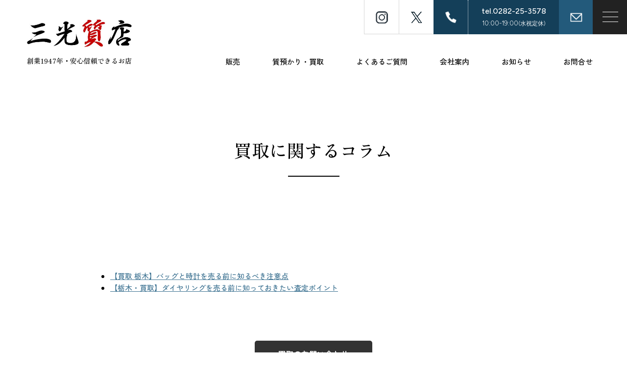

--- FILE ---
content_type: text/html; charset=UTF-8
request_url: https://sanko78.com/column/
body_size: 12156
content:
<!DOCTYPE html>
<html dir="ltr" lang="ja" prefix="og: https://ogp.me/ns#">
<head>

<!-- Google tag (gtag.js) -->
<script async src="https://www.googletagmanager.com/gtag/js?id=G-3Q67KF0G93"></script>
<script>
  window.dataLayer = window.dataLayer || [];
  function gtag(){dataLayer.push(arguments);}
  gtag('js', new Date());

  gtag('config', 'G-3Q67KF0G93');
</script>

	
<title>買取に関するコラム</title>	
	

		<!-- All in One SEO 4.9.3 - aioseo.com -->
	<meta name="description" content="買取に関するコラムをご紹介します。栃木の三光質店では、時計買取、ブランド買取、貴金属買取のご相談を承ります。査定は無料｡ルイヴィトン・グッチ・プラダ・シャネル・ティファニー・ロレックス・オメガ・タグホイヤー・カルティエなどのブランド買取をご希望の際は、お問い合わせください。" />
	<meta name="robots" content="max-image-preview:large" />
	<link rel="canonical" href="https://sanko78.com/column/" />
	<meta name="generator" content="All in One SEO (AIOSEO) 4.9.3" />
		<meta property="og:locale" content="ja_JP" />
		<meta property="og:site_name" content="三光質店 - 栃木市でジュエリーやブランド品､金をはじめとした貴金属の買取なら" />
		<meta property="og:type" content="article" />
		<meta property="og:title" content="買取に関するコラム｜栃木の時計・ブランド買取 三光質店" />
		<meta property="og:description" content="買取に関するコラムをご紹介します。栃木の三光質店では、時計買取、ブランド買取、貴金属買取のご相談を承ります。査定は無料｡ルイヴィトン・グッチ・プラダ・シャネル・ティファニー・ロレックス・オメガ・タグホイヤー・カルティエなどのブランド買取をご希望の際は、お問い合わせください。" />
		<meta property="og:url" content="https://sanko78.com/column/" />
		<meta property="og:image" content="https://sanko78.com/wp-content/uploads/2024/07/ogimage.jpg" />
		<meta property="og:image:secure_url" content="https://sanko78.com/wp-content/uploads/2024/07/ogimage.jpg" />
		<meta property="og:image:width" content="1200" />
		<meta property="og:image:height" content="630" />
		<meta property="article:published_time" content="2025-02-18T02:35:23+00:00" />
		<meta property="article:modified_time" content="2025-04-24T01:45:49+00:00" />
		<meta name="twitter:card" content="summary_large_image" />
		<meta name="twitter:title" content="買取に関するコラム｜栃木の時計・ブランド買取 三光質店" />
		<meta name="twitter:description" content="買取に関するコラムをご紹介します。栃木の三光質店では、時計買取、ブランド買取、貴金属買取のご相談を承ります。査定は無料｡ルイヴィトン・グッチ・プラダ・シャネル・ティファニー・ロレックス・オメガ・タグホイヤー・カルティエなどのブランド買取をご希望の際は、お問い合わせください。" />
		<meta name="twitter:image" content="https://sanko78.com/wp-content/uploads/2024/07/ogimage.jpg" />
		<script type="application/ld+json" class="aioseo-schema">
			{"@context":"https:\/\/schema.org","@graph":[{"@type":"BreadcrumbList","@id":"https:\/\/sanko78.com\/column\/#breadcrumblist","itemListElement":[{"@type":"ListItem","@id":"https:\/\/sanko78.com#listItem","position":1,"name":"\u5bb6","item":"https:\/\/sanko78.com","nextItem":{"@type":"ListItem","@id":"https:\/\/sanko78.com\/column\/#listItem","name":"\u8cb7\u53d6\u306b\u95a2\u3059\u308b\u30b3\u30e9\u30e0"}},{"@type":"ListItem","@id":"https:\/\/sanko78.com\/column\/#listItem","position":2,"name":"\u8cb7\u53d6\u306b\u95a2\u3059\u308b\u30b3\u30e9\u30e0","previousItem":{"@type":"ListItem","@id":"https:\/\/sanko78.com#listItem","name":"\u5bb6"}}]},{"@type":"Organization","@id":"https:\/\/sanko78.com\/#organization","name":"\u4e09\u5149\u8cea\u5e97 \u6803\u6728\u5e02\u3067\u30b8\u30e5\u30a8\u30ea\u30fc\u3084\u30d6\u30e9\u30f3\u30c9\u54c1\uff64\u91d1\u3092\u306f\u3058\u3081\u3068\u3057\u305f\u8cb4\u91d1\u5c5e\u306e\u8cb7\u53d6\u306a\u3089","description":"\u6803\u6728\u5e02\u3067\u30b8\u30e5\u30a8\u30ea\u30fc\u3084\u30d6\u30e9\u30f3\u30c9\u54c1\uff64\u91d1\u3092\u306f\u3058\u3081\u3068\u3057\u305f\u8cb4\u91d1\u5c5e\u306e\u8cb7\u53d6\u306a\u3089 \u6803\u6728\u5e02\u3067\u30b8\u30e5\u30a8\u30ea\u30fc\u3084\u30d6\u30e9\u30f3\u30c9\u54c1\uff64\u91d1\u3092\u306f\u3058\u3081\u3068\u3057\u305f\u8cb4\u91d1\u5c5e\u306e\u8cb7\u53d6\u306a\u3089","url":"https:\/\/sanko78.com\/","telephone":"+81282253578","logo":{"@type":"ImageObject","url":"https:\/\/sanko78.com\/wp-content\/uploads\/2024\/07\/sanko.jpg","@id":"https:\/\/sanko78.com\/column\/#organizationLogo","width":453,"height":119,"caption":"\u4e09\u5149\u8cea\u5e97"},"image":{"@id":"https:\/\/sanko78.com\/column\/#organizationLogo"}},{"@type":"WebPage","@id":"https:\/\/sanko78.com\/column\/#webpage","url":"https:\/\/sanko78.com\/column\/","name":"\u8cb7\u53d6\u306b\u95a2\u3059\u308b\u30b3\u30e9\u30e0\uff5c\u6803\u6728\u306e\u6642\u8a08\u30fb\u30d6\u30e9\u30f3\u30c9\u8cb7\u53d6 \u4e09\u5149\u8cea\u5e97","description":"\u8cb7\u53d6\u306b\u95a2\u3059\u308b\u30b3\u30e9\u30e0\u3092\u3054\u7d39\u4ecb\u3057\u307e\u3059\u3002\u6803\u6728\u306e\u4e09\u5149\u8cea\u5e97\u3067\u306f\u3001\u6642\u8a08\u8cb7\u53d6\u3001\u30d6\u30e9\u30f3\u30c9\u8cb7\u53d6\u3001\u8cb4\u91d1\u5c5e\u8cb7\u53d6\u306e\u3054\u76f8\u8ac7\u3092\u627f\u308a\u307e\u3059\u3002\u67fb\u5b9a\u306f\u7121\u6599\uff61\u30eb\u30a4\u30f4\u30a3\u30c8\u30f3\u30fb\u30b0\u30c3\u30c1\u30fb\u30d7\u30e9\u30c0\u30fb\u30b7\u30e3\u30cd\u30eb\u30fb\u30c6\u30a3\u30d5\u30a1\u30cb\u30fc\u30fb\u30ed\u30ec\u30c3\u30af\u30b9\u30fb\u30aa\u30e1\u30ac\u30fb\u30bf\u30b0\u30db\u30a4\u30e4\u30fc\u30fb\u30ab\u30eb\u30c6\u30a3\u30a8\u306a\u3069\u306e\u30d6\u30e9\u30f3\u30c9\u8cb7\u53d6\u3092\u3054\u5e0c\u671b\u306e\u969b\u306f\u3001\u304a\u554f\u3044\u5408\u308f\u305b\u304f\u3060\u3055\u3044\u3002","inLanguage":"ja","isPartOf":{"@id":"https:\/\/sanko78.com\/#website"},"breadcrumb":{"@id":"https:\/\/sanko78.com\/column\/#breadcrumblist"},"datePublished":"2025-02-18T11:35:23+09:00","dateModified":"2025-04-24T10:45:49+09:00"},{"@type":"WebSite","@id":"https:\/\/sanko78.com\/#website","url":"https:\/\/sanko78.com\/","name":"\u4e09\u5149\u8cea\u5e97","description":"\u6803\u6728\u5e02\u3067\u30b8\u30e5\u30a8\u30ea\u30fc\u3084\u30d6\u30e9\u30f3\u30c9\u54c1\uff64\u91d1\u3092\u306f\u3058\u3081\u3068\u3057\u305f\u8cb4\u91d1\u5c5e\u306e\u8cb7\u53d6\u306a\u3089","inLanguage":"ja","publisher":{"@id":"https:\/\/sanko78.com\/#organization"}}]}
		</script>
		<!-- All in One SEO -->

<link rel='dns-prefetch' href='//www.googletagmanager.com' />
<link rel="alternate" title="oEmbed (JSON)" type="application/json+oembed" href="https://sanko78.com/wp-json/oembed/1.0/embed?url=https%3A%2F%2Fsanko78.com%2Fcolumn%2F" />
<link rel="alternate" title="oEmbed (XML)" type="text/xml+oembed" href="https://sanko78.com/wp-json/oembed/1.0/embed?url=https%3A%2F%2Fsanko78.com%2Fcolumn%2F&#038;format=xml" />
		<!-- This site uses the Google Analytics by MonsterInsights plugin v9.11.1 - Using Analytics tracking - https://www.monsterinsights.com/ -->
							<script src="//www.googletagmanager.com/gtag/js?id=G-3Q67KF0G93"  data-cfasync="false" data-wpfc-render="false" type="text/javascript" async></script>
			<script data-cfasync="false" data-wpfc-render="false" type="text/javascript">
				var mi_version = '9.11.1';
				var mi_track_user = true;
				var mi_no_track_reason = '';
								var MonsterInsightsDefaultLocations = {"page_location":"https:\/\/sanko78.com\/column\/"};
								if ( typeof MonsterInsightsPrivacyGuardFilter === 'function' ) {
					var MonsterInsightsLocations = (typeof MonsterInsightsExcludeQuery === 'object') ? MonsterInsightsPrivacyGuardFilter( MonsterInsightsExcludeQuery ) : MonsterInsightsPrivacyGuardFilter( MonsterInsightsDefaultLocations );
				} else {
					var MonsterInsightsLocations = (typeof MonsterInsightsExcludeQuery === 'object') ? MonsterInsightsExcludeQuery : MonsterInsightsDefaultLocations;
				}

								var disableStrs = [
										'ga-disable-G-3Q67KF0G93',
									];

				/* Function to detect opted out users */
				function __gtagTrackerIsOptedOut() {
					for (var index = 0; index < disableStrs.length; index++) {
						if (document.cookie.indexOf(disableStrs[index] + '=true') > -1) {
							return true;
						}
					}

					return false;
				}

				/* Disable tracking if the opt-out cookie exists. */
				if (__gtagTrackerIsOptedOut()) {
					for (var index = 0; index < disableStrs.length; index++) {
						window[disableStrs[index]] = true;
					}
				}

				/* Opt-out function */
				function __gtagTrackerOptout() {
					for (var index = 0; index < disableStrs.length; index++) {
						document.cookie = disableStrs[index] + '=true; expires=Thu, 31 Dec 2099 23:59:59 UTC; path=/';
						window[disableStrs[index]] = true;
					}
				}

				if ('undefined' === typeof gaOptout) {
					function gaOptout() {
						__gtagTrackerOptout();
					}
				}
								window.dataLayer = window.dataLayer || [];

				window.MonsterInsightsDualTracker = {
					helpers: {},
					trackers: {},
				};
				if (mi_track_user) {
					function __gtagDataLayer() {
						dataLayer.push(arguments);
					}

					function __gtagTracker(type, name, parameters) {
						if (!parameters) {
							parameters = {};
						}

						if (parameters.send_to) {
							__gtagDataLayer.apply(null, arguments);
							return;
						}

						if (type === 'event') {
														parameters.send_to = monsterinsights_frontend.v4_id;
							var hookName = name;
							if (typeof parameters['event_category'] !== 'undefined') {
								hookName = parameters['event_category'] + ':' + name;
							}

							if (typeof MonsterInsightsDualTracker.trackers[hookName] !== 'undefined') {
								MonsterInsightsDualTracker.trackers[hookName](parameters);
							} else {
								__gtagDataLayer('event', name, parameters);
							}
							
						} else {
							__gtagDataLayer.apply(null, arguments);
						}
					}

					__gtagTracker('js', new Date());
					__gtagTracker('set', {
						'developer_id.dZGIzZG': true,
											});
					if ( MonsterInsightsLocations.page_location ) {
						__gtagTracker('set', MonsterInsightsLocations);
					}
										__gtagTracker('config', 'G-3Q67KF0G93', {"forceSSL":"true","link_attribution":"true"} );
										window.gtag = __gtagTracker;										(function () {
						/* https://developers.google.com/analytics/devguides/collection/analyticsjs/ */
						/* ga and __gaTracker compatibility shim. */
						var noopfn = function () {
							return null;
						};
						var newtracker = function () {
							return new Tracker();
						};
						var Tracker = function () {
							return null;
						};
						var p = Tracker.prototype;
						p.get = noopfn;
						p.set = noopfn;
						p.send = function () {
							var args = Array.prototype.slice.call(arguments);
							args.unshift('send');
							__gaTracker.apply(null, args);
						};
						var __gaTracker = function () {
							var len = arguments.length;
							if (len === 0) {
								return;
							}
							var f = arguments[len - 1];
							if (typeof f !== 'object' || f === null || typeof f.hitCallback !== 'function') {
								if ('send' === arguments[0]) {
									var hitConverted, hitObject = false, action;
									if ('event' === arguments[1]) {
										if ('undefined' !== typeof arguments[3]) {
											hitObject = {
												'eventAction': arguments[3],
												'eventCategory': arguments[2],
												'eventLabel': arguments[4],
												'value': arguments[5] ? arguments[5] : 1,
											}
										}
									}
									if ('pageview' === arguments[1]) {
										if ('undefined' !== typeof arguments[2]) {
											hitObject = {
												'eventAction': 'page_view',
												'page_path': arguments[2],
											}
										}
									}
									if (typeof arguments[2] === 'object') {
										hitObject = arguments[2];
									}
									if (typeof arguments[5] === 'object') {
										Object.assign(hitObject, arguments[5]);
									}
									if ('undefined' !== typeof arguments[1].hitType) {
										hitObject = arguments[1];
										if ('pageview' === hitObject.hitType) {
											hitObject.eventAction = 'page_view';
										}
									}
									if (hitObject) {
										action = 'timing' === arguments[1].hitType ? 'timing_complete' : hitObject.eventAction;
										hitConverted = mapArgs(hitObject);
										__gtagTracker('event', action, hitConverted);
									}
								}
								return;
							}

							function mapArgs(args) {
								var arg, hit = {};
								var gaMap = {
									'eventCategory': 'event_category',
									'eventAction': 'event_action',
									'eventLabel': 'event_label',
									'eventValue': 'event_value',
									'nonInteraction': 'non_interaction',
									'timingCategory': 'event_category',
									'timingVar': 'name',
									'timingValue': 'value',
									'timingLabel': 'event_label',
									'page': 'page_path',
									'location': 'page_location',
									'title': 'page_title',
									'referrer' : 'page_referrer',
								};
								for (arg in args) {
																		if (!(!args.hasOwnProperty(arg) || !gaMap.hasOwnProperty(arg))) {
										hit[gaMap[arg]] = args[arg];
									} else {
										hit[arg] = args[arg];
									}
								}
								return hit;
							}

							try {
								f.hitCallback();
							} catch (ex) {
							}
						};
						__gaTracker.create = newtracker;
						__gaTracker.getByName = newtracker;
						__gaTracker.getAll = function () {
							return [];
						};
						__gaTracker.remove = noopfn;
						__gaTracker.loaded = true;
						window['__gaTracker'] = __gaTracker;
					})();
									} else {
										console.log("");
					(function () {
						function __gtagTracker() {
							return null;
						}

						window['__gtagTracker'] = __gtagTracker;
						window['gtag'] = __gtagTracker;
					})();
									}
			</script>
							<!-- / Google Analytics by MonsterInsights -->
		<style id='wp-img-auto-sizes-contain-inline-css' type='text/css'>
img:is([sizes=auto i],[sizes^="auto," i]){contain-intrinsic-size:3000px 1500px}
/*# sourceURL=wp-img-auto-sizes-contain-inline-css */
</style>
<link rel='stylesheet' id='sbr_styles-css' href='https://sanko78.com/wp-content/plugins/reviews-feed/assets/css/sbr-styles.css?ver=1.1.2' type='text/css' media='all' />
<link rel='stylesheet' id='sbi_styles-css' href='https://sanko78.com/wp-content/plugins/instagram-feed/css/sbi-styles.min.css?ver=6.6.1' type='text/css' media='all' />
<style id='wp-block-library-inline-css' type='text/css'>
:root{--wp-block-synced-color:#7a00df;--wp-block-synced-color--rgb:122,0,223;--wp-bound-block-color:var(--wp-block-synced-color);--wp-editor-canvas-background:#ddd;--wp-admin-theme-color:#007cba;--wp-admin-theme-color--rgb:0,124,186;--wp-admin-theme-color-darker-10:#006ba1;--wp-admin-theme-color-darker-10--rgb:0,107,160.5;--wp-admin-theme-color-darker-20:#005a87;--wp-admin-theme-color-darker-20--rgb:0,90,135;--wp-admin-border-width-focus:2px}@media (min-resolution:192dpi){:root{--wp-admin-border-width-focus:1.5px}}.wp-element-button{cursor:pointer}:root .has-very-light-gray-background-color{background-color:#eee}:root .has-very-dark-gray-background-color{background-color:#313131}:root .has-very-light-gray-color{color:#eee}:root .has-very-dark-gray-color{color:#313131}:root .has-vivid-green-cyan-to-vivid-cyan-blue-gradient-background{background:linear-gradient(135deg,#00d084,#0693e3)}:root .has-purple-crush-gradient-background{background:linear-gradient(135deg,#34e2e4,#4721fb 50%,#ab1dfe)}:root .has-hazy-dawn-gradient-background{background:linear-gradient(135deg,#faaca8,#dad0ec)}:root .has-subdued-olive-gradient-background{background:linear-gradient(135deg,#fafae1,#67a671)}:root .has-atomic-cream-gradient-background{background:linear-gradient(135deg,#fdd79a,#004a59)}:root .has-nightshade-gradient-background{background:linear-gradient(135deg,#330968,#31cdcf)}:root .has-midnight-gradient-background{background:linear-gradient(135deg,#020381,#2874fc)}:root{--wp--preset--font-size--normal:16px;--wp--preset--font-size--huge:42px}.has-regular-font-size{font-size:1em}.has-larger-font-size{font-size:2.625em}.has-normal-font-size{font-size:var(--wp--preset--font-size--normal)}.has-huge-font-size{font-size:var(--wp--preset--font-size--huge)}.has-text-align-center{text-align:center}.has-text-align-left{text-align:left}.has-text-align-right{text-align:right}.has-fit-text{white-space:nowrap!important}#end-resizable-editor-section{display:none}.aligncenter{clear:both}.items-justified-left{justify-content:flex-start}.items-justified-center{justify-content:center}.items-justified-right{justify-content:flex-end}.items-justified-space-between{justify-content:space-between}.screen-reader-text{border:0;clip-path:inset(50%);height:1px;margin:-1px;overflow:hidden;padding:0;position:absolute;width:1px;word-wrap:normal!important}.screen-reader-text:focus{background-color:#ddd;clip-path:none;color:#444;display:block;font-size:1em;height:auto;left:5px;line-height:normal;padding:15px 23px 14px;text-decoration:none;top:5px;width:auto;z-index:100000}html :where(.has-border-color){border-style:solid}html :where([style*=border-top-color]){border-top-style:solid}html :where([style*=border-right-color]){border-right-style:solid}html :where([style*=border-bottom-color]){border-bottom-style:solid}html :where([style*=border-left-color]){border-left-style:solid}html :where([style*=border-width]){border-style:solid}html :where([style*=border-top-width]){border-top-style:solid}html :where([style*=border-right-width]){border-right-style:solid}html :where([style*=border-bottom-width]){border-bottom-style:solid}html :where([style*=border-left-width]){border-left-style:solid}html :where(img[class*=wp-image-]){height:auto;max-width:100%}:where(figure){margin:0 0 1em}html :where(.is-position-sticky){--wp-admin--admin-bar--position-offset:var(--wp-admin--admin-bar--height,0px)}@media screen and (max-width:600px){html :where(.is-position-sticky){--wp-admin--admin-bar--position-offset:0px}}

/*# sourceURL=wp-block-library-inline-css */
</style>
<style id='classic-theme-styles-inline-css' type='text/css'>
/*! This file is auto-generated */
.wp-block-button__link{color:#fff;background-color:#32373c;border-radius:9999px;box-shadow:none;text-decoration:none;padding:calc(.667em + 2px) calc(1.333em + 2px);font-size:1.125em}.wp-block-file__button{background:#32373c;color:#fff;text-decoration:none}
/*# sourceURL=/wp-includes/css/classic-themes.min.css */
</style>
<link rel='stylesheet' id='contact-form-7-css' href='https://sanko78.com/wp-content/plugins/contact-form-7/includes/css/styles.css?ver=5.9.6' type='text/css' media='all' />
<link rel='stylesheet' id='wpsbc-style-css' href='https://sanko78.com/wp-content/plugins/wp-simple-booking-calendar/assets/css/style-front-end.min.css?ver=2.0.10' type='text/css' media='all' />
<link rel='stylesheet' id='dashicons-css' href='https://sanko78.com/wp-includes/css/dashicons.min.css?ver=6.9' type='text/css' media='all' />
<link rel='stylesheet' id='xo-event-calendar-css' href='https://sanko78.com/wp-content/plugins/xo-event-calendar/css/xo-event-calendar.css?ver=3.2.10' type='text/css' media='all' />
<link rel='stylesheet' id='xo-event-calendar-event-calendar-css' href='https://sanko78.com/wp-content/plugins/xo-event-calendar/build/event-calendar/style-index.css?ver=3.2.10' type='text/css' media='all' />
<script type="text/javascript" src="https://sanko78.com/wp-content/plugins/google-analytics-for-wordpress/assets/js/frontend-gtag.min.js?ver=9.11.1" id="monsterinsights-frontend-script-js" async="async" data-wp-strategy="async"></script>
<script data-cfasync="false" data-wpfc-render="false" type="text/javascript" id='monsterinsights-frontend-script-js-extra'>/* <![CDATA[ */
var monsterinsights_frontend = {"js_events_tracking":"true","download_extensions":"doc,pdf,ppt,zip,xls,docx,pptx,xlsx","inbound_paths":"[{\"path\":\"\\\/go\\\/\",\"label\":\"affiliate\"},{\"path\":\"\\\/recommend\\\/\",\"label\":\"affiliate\"}]","home_url":"https:\/\/sanko78.com","hash_tracking":"false","v4_id":"G-3Q67KF0G93"};/* ]]> */
</script>
<script type="text/javascript" src="https://sanko78.com/wp-includes/js/jquery/jquery.min.js?ver=3.7.1" id="jquery-core-js"></script>
<script type="text/javascript" src="https://sanko78.com/wp-includes/js/jquery/jquery-migrate.min.js?ver=3.4.1" id="jquery-migrate-js"></script>
<link rel="https://api.w.org/" href="https://sanko78.com/wp-json/" /><link rel="alternate" title="JSON" type="application/json" href="https://sanko78.com/wp-json/wp/v2/pages/1631" /><link rel="EditURI" type="application/rsd+xml" title="RSD" href="https://sanko78.com/xmlrpc.php?rsd" />
<meta name="generator" content="WordPress 6.9" />
<link rel='shortlink' href='https://sanko78.com/?p=1631' />
<meta name="generator" content="Site Kit by Google 1.130.0" /><link rel="icon" href="https://sanko78.com/wp-content/uploads/2024/07/cropped-logo1-32x32.jpg" sizes="32x32" />
<link rel="icon" href="https://sanko78.com/wp-content/uploads/2024/07/cropped-logo1-192x192.jpg" sizes="192x192" />
<link rel="apple-touch-icon" href="https://sanko78.com/wp-content/uploads/2024/07/cropped-logo1-180x180.jpg" />
<meta name="msapplication-TileImage" content="https://sanko78.com/wp-content/uploads/2024/07/cropped-logo1-270x270.jpg" />
<style id="wpforms-css-vars-root">
				:root {
					--wpforms-field-border-radius: 3px;
--wpforms-field-border-style: solid;
--wpforms-field-border-size: 1px;
--wpforms-field-background-color: #ffffff;
--wpforms-field-border-color: rgba( 0, 0, 0, 0.25 );
--wpforms-field-border-color-spare: rgba( 0, 0, 0, 0.25 );
--wpforms-field-text-color: rgba( 0, 0, 0, 0.7 );
--wpforms-field-menu-color: #ffffff;
--wpforms-label-color: rgba( 0, 0, 0, 0.85 );
--wpforms-label-sublabel-color: rgba( 0, 0, 0, 0.55 );
--wpforms-label-error-color: #d63637;
--wpforms-button-border-radius: 3px;
--wpforms-button-border-style: none;
--wpforms-button-border-size: 1px;
--wpforms-button-background-color: #066aab;
--wpforms-button-border-color: #066aab;
--wpforms-button-text-color: #ffffff;
--wpforms-page-break-color: #066aab;
--wpforms-background-image: none;
--wpforms-background-position: center center;
--wpforms-background-repeat: no-repeat;
--wpforms-background-size: cover;
--wpforms-background-width: 100px;
--wpforms-background-height: 100px;
--wpforms-background-color: rgba( 0, 0, 0, 0 );
--wpforms-background-url: none;
--wpforms-container-padding: 0px;
--wpforms-container-border-style: none;
--wpforms-container-border-width: 1px;
--wpforms-container-border-color: #000000;
--wpforms-container-border-radius: 3px;
--wpforms-field-size-input-height: 43px;
--wpforms-field-size-input-spacing: 15px;
--wpforms-field-size-font-size: 16px;
--wpforms-field-size-line-height: 19px;
--wpforms-field-size-padding-h: 14px;
--wpforms-field-size-checkbox-size: 16px;
--wpforms-field-size-sublabel-spacing: 5px;
--wpforms-field-size-icon-size: 1;
--wpforms-label-size-font-size: 16px;
--wpforms-label-size-line-height: 19px;
--wpforms-label-size-sublabel-font-size: 14px;
--wpforms-label-size-sublabel-line-height: 17px;
--wpforms-button-size-font-size: 17px;
--wpforms-button-size-height: 41px;
--wpforms-button-size-padding-h: 15px;
--wpforms-button-size-margin-top: 10px;
--wpforms-container-shadow-size-box-shadow: none;

				}
			</style><meta charset="UTF-8" />
<meta name="viewport" content="width=device-width; initial-scale=1"/>
<link rel="icon" href="https://sanko78.com/wp-content/themes/_sanko/favicon.ico" type="image/x-icon" />
<link rel="pingback" href="https://sanko78.com/xmlrpc.php" />
<link rel="alternate" type="application/rss+xml" title="三光質店" href="https://sanko78.com/feed/" />
<link rel="alternate" type="application/atom+xml" title="三光質店" href="https://sanko78.com/feed/atom/" />
<link rel="stylesheet" type="text/css" media="all" href="https://sanko78.com/wp-content/themes/_sanko/style.css" />
<link rel="stylesheet" href="https://sanko78.com/wp-content/themes/_sanko/Swiper-3.3.1/dist/css/swiper.min.css">
<script src="https://sanko78.com/wp-content/themes/_sanko/Swiper-3.3.1/dist/js/swiper.min.js"></script> 

<script src="https://ajax.googleapis.com/ajax/libs/jquery/1.12.1/jquery.min.js"></script>
	<!--[if lt IE 9]>
		<script src="http://html5shim.googlecode.com/svn/trunk/html5.js"></script>
	<![endif]-->
<script src="https://sanko78.com/wp-content/themes/_sanko/settings/js/flexibility.js"></script>
<script src="https://sanko78.com/wp-content/themes/_sanko/settings/js/set.js"></script>
	
	
<link rel="stylesheet" href="https://sanko78.com/wp-content/themes/_sanko/settings/colorbox-master/example1/colorbox.css" />		
<script src="https://sanko78.com/wp-content/themes/_sanko/settings/colorbox-master/jquery.colorbox.js"></script>
<script>
$(document).ready(function(){
	//Examples of how to assign the Colorbox event to elements
	$(".group1").colorbox({rel:'group1'});
	$('a[class^=group1]').colorbox({maxWidth:'100%'});
	$(".group2").colorbox({rel:'group2'});
	$('a[class^=group2]').colorbox({maxWidth:'100%'});
});
</script>	
	
 
<link rel="stylesheet" href="https://sanko78.com/wp-content/themes/_sanko/settings/js/animate.css">
<script src="https://sanko78.com/wp-content/themes/_sanko/settings/js/wow.js"></script>

<script>
		new WOW().init();
	</script>
	
<script type="application/ld+json">
{
"@context":"https://schema.org",
"@type":"LocalBusiness",
"name":"三光質店",
"description":"創業70年の質屋です。質預かりや買取の他にジュエリー・時計・バッグ等の中古品を販売しております。 販売中の商品はクレジット決済も可能でございます。(質関係の決済は現金のみとなります) 栃木ICから5分程の場所にございます。 皆様のお越し心よりお待ちしております。",
"address":{
"@type":"PostalAddress",
"streetAddress":"箱森町４１−２９",
"addressLocality":"栃木市",
"addressRegion":"栃木県",
"postalCode":"328-0075",
"addressCountry":"JP"
},
"geo":{
"@type":"GeoCoordinates",
"latitude":"36.395432",
"longitude":"139.7262886"
},
"hasMap":"https://maps.app.goo.gl/21mg9kt48aLrtY586",
"telephone":"+81-282-25-3578",
"openingHoursSpecification":[
{
"@type":"OpeningHoursSpecification",
"dayOfWeek":[
"Monday",
"Tuesday",
"Thursday",
"Friday",
"Saturday",
"Sunday"
],
"opens":"10:00",
"closes":"19:00"
}
],
"logo":"https://sanko78.com/wp-content/themes/_sanko/images/sanko.jpg",
"image":"https://sanko78.com/wp-content/uploads/2024/07/top_slide3-1.jpg",
"url":"https://sanko78.com/",
"sameAs":[
"https://x.com/78_Sanko",
"https://www.instagram.com/78_sanko/"
]
}
</script>
</head>

	
<body>	
	
	


<div id="nav-drawer">
 <input id="nav-input" type="checkbox" class="nav-unshown">
 <label id="nav-open" for="nav-input">
 <span></span>
 <span></span>
<span></span>
</label>
<label class="nav-unshown" id="nav-close" for="nav-input"></label>

<div id="nav-content"> 
<div class="con_inside">
<div>
<div class="whole">
  <div class="hum_con">
    <h3>CONTENTS</h3>
  <div class="h_item">
    <p><a href="https://sanko78.com">トップページ</a></p>	
    <p><a href="https://sanko78.com/goods">販売</a></p>
    <p><a href="https://sanko78.com/custody">質預かり・買取</a></p>
	<p><a href="https://sanko78.com/faq">よくあるご質問</a></p>
    <p><a href="https://sanko78.com/company">会社案内</a></p>
    <p><a href="https://sanko78.com/news/">お知らせ</a></p>
  </div>
  
    <p class="l_long"><a href="https://maps.app.goo.gl/DSDto9LPQC3SgSBq7" target="_blank">アクセスマップ（Google）</a></p>
    
  <p class="l_long"><a href="https://sanko78.com/contact">お問合せ</a></p>
  </div>
  <div class="hum_line">
    <p class="l_text">お電話又はLINEでのお問合せも承ります。</p>
    <div>
      <figure>
<!--スマホ-->
  <a href="https://liff.line.me/1645278921-kWRPP32q/?accountId=041vlrjm" class="sp"><img src="https://sanko78.com/wp-content/uploads/2024/06/line.png" alt="LINEアイコン"></a>
	  

<!--タブレット・PC-->

	  
 <a class="group3 cboxElement" href="https://sanko78.com/wp-content/uploads/2024/07/M_gainfriends_2dbarcodes_BW.png" class="pc">
    <img src="https://sanko78.com/wp-content/uploads/2024/06/line.png" alt="LINEアイコン">	</a>
 	  
	  
	  </figure>
	  <!--スマホ-->
	  <p class="line_t sp">
	  	  <a href="tel:0282-25-3578">tel.0282-25-3578</a>
	  <br>
	  <span class="mini"><span class="suu">10:00-19:00</span>
	  (水祝定休)</span>
	  </p>
	  <!--タブレット・PC-->
	   <p class="line_t pc">
	  	  tel.0282-25-3578	  <br>
	  <span class="mini"><span class="suu">10:00-19:00</span>
	  (水祝定休)</span>
	  </p>
    </div>
  </div>

<div class="hum_con">
  <h3>SHOPPING</h3>
        <p class="l_long"><a href="https://www.rakuten.co.jp/sanko78/" target="_blank">楽天ショップ「三光質店」</a></p>
          <p class="l_long"><a href="https://store.shopping.yahoo.co.jp/sanko78/" target="_blank">Yahoo!ショッピング「三光質店」</a></p>
          <p class="l_long"><a href="https://mercari-shops.com/shops/PspbSVjXj3MaJVQd6NW9jj" target="_blank">メルカリショップ「三光質店」</a></p>
                </div>
<div class="hum_con">
  <h3>SNS<span class="mini">商品入荷状況など最新情報</span></h3>
  <div class="icon">
  	      <figure><a href="https://www.instagram.com/78_sanko/" target="_blank"><img src="https://sanko78.com/wp-content/themes/_sanko/images/insta.png" alt="インスタアイコン"></a></figure>
    	      <figure><a href="https://x.com/78_sanko" target="_blank"><img src="https://sanko78.com/wp-content/themes/_sanko/images/x.png" alt="Xアイコン"></a></figure>
    
</div>
	<div  id="xo-event-calendar-1" class="xo-event-calendar" ><div class="calendars xo-months" ><div class="calendar xo-month-wrap"><table class="xo-month"><caption><div class="month-header"><span class="calendar-caption">2026年 1月</span></div></caption><thead><tr><th class="sunday">日</th><th class="monday">月</th><th class="tuesday">火</th><th class="wednesday">水</th><th class="thursday">木</th><th class="friday">金</th><th class="saturday">土</th></tr></thead><tbody><tr><td colspan="7" class="month-week"><table class="month-dayname"><tbody><tr class="dayname"><td><div class="other-month" >28</div></td><td><div class="other-month" >29</div></td><td><div class="other-month" >30</div></td><td><div class="other-month holiday-closed" style="background-color: #fddde6;">31</div></td><td><div class="holiday-closed" style="background-color: #fddde6;">1</div></td><td><div class="holiday-closed" style="background-color: #fddde6;">2</div></td><td><div class="holiday-closed" style="background-color: #fddde6;">3</div></td></tr></tbody></table><div class="month-dayname-space"></div><table class="month-event-space"><tbody><tr><td><div></div></td><td><div></div></td><td><div></div></td><td><div></div></td><td><div></div></td><td><div></div></td><td><div></div></td></tr></tbody></table></td></tr><tr><td colspan="7" class="month-week"><table class="month-dayname"><tbody><tr class="dayname"><td><div >4</div></td><td><div >5</div></td><td><div >6</div></td><td><div class="holiday-closed" style="background-color: #fddde6;">7</div></td><td><div >8</div></td><td><div >9</div></td><td><div >10</div></td></tr></tbody></table><div class="month-dayname-space"></div><table class="month-event-space"><tbody><tr><td><div></div></td><td><div></div></td><td><div></div></td><td><div></div></td><td><div></div></td><td><div></div></td><td><div></div></td></tr></tbody></table></td></tr><tr><td colspan="7" class="month-week"><table class="month-dayname"><tbody><tr class="dayname"><td><div >11</div></td><td><div class="holiday-closed" style="background-color: #fddde6;">12</div></td><td><div >13</div></td><td><div class="holiday-closed" style="background-color: #fddde6;">14</div></td><td><div >15</div></td><td><div >16</div></td><td><div >17</div></td></tr></tbody></table><div class="month-dayname-space"></div><table class="month-event-space"><tbody><tr><td><div></div></td><td><div></div></td><td><div></div></td><td><div></div></td><td><div></div></td><td><div></div></td><td><div></div></td></tr></tbody></table></td></tr><tr><td colspan="7" class="month-week"><table class="month-dayname"><tbody><tr class="dayname"><td><div >18</div></td><td><div >19</div></td><td><div >20</div></td><td><div class="today holiday-closed" style="background-color: #fddde6;">21</div></td><td><div >22</div></td><td><div >23</div></td><td><div >24</div></td></tr></tbody></table><div class="month-dayname-space"></div><table class="month-event-space"><tbody><tr><td><div></div></td><td><div></div></td><td><div></div></td><td><div></div></td><td><div></div></td><td><div></div></td><td><div></div></td></tr></tbody></table></td></tr><tr><td colspan="7" class="month-week"><table class="month-dayname"><tbody><tr class="dayname"><td><div >25</div></td><td><div >26</div></td><td><div >27</div></td><td><div class="holiday-closed" style="background-color: #fddde6;">28</div></td><td><div >29</div></td><td><div >30</div></td><td><div >31</div></td></tr></tbody></table><div class="month-dayname-space"></div><table class="month-event-space"><tbody><tr><td><div></div></td><td><div></div></td><td><div></div></td><td><div></div></td><td><div></div></td><td><div></div></td><td><div></div></td></tr></tbody></table></td></tr></tbody></table></div>
</div><div class="holiday-titles" ><p class="holiday-title"><span style="background-color: #fddde6;"></span>定休日</p></div><div class="loading-animation"></div></div>
</div>
</div>
</div>
</div>
</div>
</div>
	
	
	
	
<div id="luxy">	
	
<header id="header" class="clearfix">
	<nav id="gmenu">
	  <div id="g_menu">
	    <div class="m_abs">
		  		    <div class="abs_ins">
		      <a href="https://www.instagram.com/78_sanko/" target="_blank"><img src="https://sanko78.com/wp-content/themes/_sanko/images/insta.png" alt="インスタ"></a>
	        </div>
          		  		    <div class="abs_x">
		      <a href="https://x.com/78_sanko" target="_blank"><img src="https://sanko78.com/wp-content/themes/_sanko/images/x.png" alt="X"></a>
	        </div>
          			
		  
          <div class="abs_ti">

<!--スマホ-->
	  	  <a href="tel:0282-25-3578" class="tel sp"><img src="https://sanko78.com/wp-content/themes/_sanko/images/tel.png" alt="電話"></a>

<!--タブレット・PC-->
	  	  <a class="pc"><img src="https://sanko78.com/wp-content/themes/_sanko/images/tel.png" alt="電話"></a>

	      </div>
		  
	      <div class="abs_tel">
	      <p>tel.0282-25-3578<br><span class="mini"><span class="suu">10:00-19:00</span>(水祝定休)</span></p>
	      </div>
		  
	      <div class="abs_mi">
	        <a href="https://sanko78.com/contact"><img src="https://sanko78.com/wp-content/themes/_sanko/images/mail.png" alt="メール"></a>
	      </div>
		  
        </div>
	    <div class="f_le">
	      <a href="https://sanko78.com"><img src="https://sanko78.com/wp-content/themes/_sanko/images/sanko.jpg" alt="三光質店"></a>
		  <p class="le1">創業1947年・安心信頼できるお店</p></a>
	    </div>
	    <div class="f_ri">
	      <p><a href="https://sanko78.com/goods">販売</a>
		  </p>
		  
	      <p><a href="https://sanko78.com/custody">質預かり・買取</a></p>
		  
	      <p><a href="https://sanko78.com/faq">よくあるご質問</a></p>
		  
		  <p><a href="https://sanko78.com/company">会社案内</a></p>
		  
	      <p><a href="https://sanko78.com/news/">お知らせ</a></p>
		  
		  <p><a href="https://sanko78.com/contact">お問合せ</a></p>
	    </div>
	  </div>
<!-- ------------------------------------------------------------------ -->
  

</header>

	

	


<script src="https://sanko78.com/wp-content/themes/_sanko/settings/switchhat_js/jquery.switchHat.js"></script>

<section id="column" class="common">
<h1 class="m_ttl">買取に関するコラム</h1>
<div class="ttl_line"></div>

<div class="column">


<!-- contents -->
<div class="s-txt">
<ul>
<li><a href="/tochigi-watch-brand-purchase">【買取 栃木】バッグと時計を売る前に知るべき注意点</a></li>
<li><a href="/tochigi-diamond-purchase/">【栃木・買取】ダイヤリングを売る前に知っておきたい査定ポイント</a></li>
</ul>
</div>

<div class="ct-link-btn"><a href="/contact/">買取のお問い合わせ</a></div>

<div class="s-txt">
<div class="nap-box">
<h2>栃木県栃木市の有限会社 三光質店　概要</h2>
<table>
<tr>
<th>会社名</th>
<td>有限会社　三光質店</td>
</tr>
<tr>
<th>代表者</th>
<td>中里　哲郎</td>
</tr>
<tr>
<th>所在地</th>
<td>〒328-0075 栃木県栃木市箱森町４１−２９</td>
</tr>
<tr>
<th>電話・FAX</th>
<td><a href="tel:0282253578" class="tel">0282-25-3578</a></td>
</tr>
<tr>
<th>E-mail</th>
<td>info@sanko78.com</td>
</tr>
<tr>
<th>営業時間</th>
<td>10時00分～19時00分</td>
</tr>
<tr>
<th>定休日</th>
<td>毎週水曜日・祝日</td>
</tr>
<tr>
<th>質屋営業許可番号</th>
<td>栃木県公安委員会 第411020000004号</td>
</tr>
<tr>
<th>古物営業許可番号</th>
<td>栃木県公安委員会 第411020001836号</td>
</tr>
<tr>
<th>加盟組合</th>
<td>栃木県公安委員会</td>
</tr>
<tr>
<th>概要</th>
<td>創業70年の質屋です。質預かりや買取の他にジュエリー・時計・バッグ等の販売をしております。販売中の商品はクレジット決済も可能でございます。(質関係の決済は現金のみとなります)栃木ICから5分程の場所にございます。皆様のお越し心よりお待ちしております。</td>
</tr>
<tr>
<th>URL</th>
<td><a href="/">https://sanko78.com/</a></td>
</tr>
</table>
</div>
<div class="iframe">
<iframe src="https://www.google.com/maps/embed?pb=!1m18!1m12!1m3!1d3211.568773024377!2d139.72371367642222!3d36.39543197236529!2m3!1f0!2f0!3f0!3m2!1i1024!2i768!4f13.1!3m3!1m2!1s0x601f471cee8a81a9%3A0xa0904c8b17f1df95!2z5LiJ5YWJ6LOq5bqX!5e0!3m2!1sja!2sjp!4v1719450536678!5m2!1sja!2sjp" width="100%" height="250" style="border:0;margin-top: 3rem;" allowfullscreen="" loading="lazy" referrerpolicy="no-referrer-when-downgrade" title="マップ情報"></iframe>
</div>
</div>

<script type="application/ld+json">{"@context": "https://schema.org","@type": "Article","mainEntityOfPage": {"@type": "WebPage","@id": "https://sanko78.com/column"},"headline": "買取に関するコラム","author": {"@type": "Organization","name": "三光質店","url": "https://sanko78.com/"},"publisher": {"@type": "Organization","name": "三光質店","logo": {"@type": "ImageObject","url": "https://sanko78.com/wp-content/themes/_sanko/images/sanko.jpg"}},"datePublished": "2025-02-18","dateModified": "2025-04-24"}</script>
<!-- /contents -->



<p></p>

</div>

</section>

<style>#column{width:auto;padding:0 20px 90px 20px;border-bottom:solid 1px #6d6d6d}#column .column{width:auto;max-width:890px;margin:auto;padding:70px 0}.s-txt{margin:6rem auto;text-align:left;font-family:"Zen Maru Gothic",sans-serif;max-width:1150px;box-sizing:border-box}.s-txt h2{font-size:28px;line-height:46px;font-weight:700;margin:18px 0 27px 0;font-family:Zen Old Mincho,sans-serif}.s-txt h3{color:#3f7493;font-weight:700;margin:3rem 0 1rem}.s-txt h4{font-size:110%;font-weight:700;margin:2rem 0 1rem}.s-txt p{margin:0 auto 10px;padding:0;line-height:31px}.s-txt p a{text-decoration:underline}.s-txt p a:hover{opacity:.7;text-decoration:none}.s-txt ul{padding-left:30px;margin-bottom:15px}.s-txt ul li{list-style:disc}.s-txt ul li a{color:#3f7493;text-decoration:underline}.s-txt ul li a:hover{opacity:.7;text-decoration:none}.ct-link-btn{margin:30px auto;text-align:center}.ct-link-btn a{background:#333;border-radius:5px;box-sizing:border-box;color:#fff;display:inline-block;font-weight:700;letter-spacing:1px;margin:0 auto 10px;padding:15px 3rem;text-decoration:none;width:auto}.ct-link-btn a:hover{opacity:.7}@media screen and (max-width:640px){.s-txt{margin:2rem auto;padding:30px}.ct-link-btn a{display:block;width:100%}}.nap-box{box-sizing:border-box;margin:30px auto}.nap-box h2{font-size:120%;font-weight:700;margin:0 auto 15px;border-bottom:2px solid #333;padding:20px 0}.nap-box table{border-bottom:1px solid #ddd;border-collapse:collapse;box-sizing:border-box;width:100%}.nap-box th{border-bottom:1px solid #ddd;padding:20px 5px;vertical-align:middle;width:20%}.nap-box td{border-bottom:1px solid #ddd;padding:20px 5px;vertical-align:middle;width:80%}.nap-box ul{margin:0 auto!important;padding:0!important}.nap-box li{list-style:none!important;margin:0 auto!important;padding:0!important}@media screen and (max-width:640px){.nap-box td,.nap-box th{box-sizing:border-box;display:block;width:100%}}</style>

<footer id="footer">
  <div class="f_fix">
    <div class="fix_ti">
<!--スマホ-->
	  	  <a href="tel:0282-25-3578" class="sp"><img src="https://sanko78.com/wp-content/themes/_sanko/images/tel.png" alt="電話"></a>
<!--タブレット・PC-->
	  	  <a class="pc"><img src="https://sanko78.com/wp-content/themes/_sanko/images/tel.png" alt="電話"></a>

	  
	</div>
	<div class="fix_tel">
	  <p>tel.0282-25-3578<br><span class="mini"><span class="suu">10:00-19:00</span>(水祝定休)</span></p>
	</div>
	<div class="fix_mi">
	<a href="https://sanko78.com/contact">
	  <img src="https://sanko78.com/wp-content/themes/_sanko/images/mail.png" alt="メール">
	</a>
	
	</div>
  </div>
  <div class="f_con">
    <div class="f_flex">
	    <div class="f_le">
	      <a href="https://sanko78.com"><img src="https://sanko78.com/wp-content/themes/_sanko/images/sanko.jpg" alt="ロゴ">
	      <p class="le1">創業1947年・安心信頼できるお店</p></a>
	    </div>
	    <div class="f_ri">
	      <p><a href="https://sanko78.com/goods">　販売　</a>
		  </p>
		  
	      <p><a href="https://sanko78.com/custody">質預かり・買取</a></p>
		  
	      <p><a href="https://sanko78.com/faq">よくあるご質問</a></p>
		  
	      <p><a href="https://sanko78.com/company">会社案内</a></p>
		  
	      <p><a href="https://sanko78.com/news/">お知らせ</a></p>
		  
	      <p><a href="https://sanko78.com/contact">お問合せ</a></p>
	    </div>
	</div>
    
	<p class="le2">〒328-0075 栃木市箱森町41-29<br>
	<span class="turn">TEL：<a href="tel:0282-25-3578" class="tel">0282-25-3578</a></span>
	<span class="turn">FAX：0282-25-3578</span><br>
	<span class="turn">MAIL：info@sanko78.com</span></p>
	<div class="f_icon">
	<figure>
	
<!--スマホ-->
<a href="https://liff.line.me/1645278921-kWRPP32q/?accountId=041vlrjm" class="sp">
<img src="https://sanko78.com/wp-content/uploads/2024/06/line.png" alt="LINEアイコン">		
</a>

<!--タブレット・PC-->
	   <a class="group1 cboxElement" href="https://sanko78.com/wp-content/uploads/2024/07/M_gainfriends_2dbarcodes_BW.png" class="pc">
    <img src="https://sanko78.com/wp-content/uploads/2024/06/line.png" alt="LINEアイコン">	</a>
 
	</figure>
	      <figure class="maru"><a href="https://www.instagram.com/78_sanko/" target="_blank"><img src="https://sanko78.com/wp-content/themes/_sanko/images/insta.png" alt="インスタアイコン"></a></figure>
    	      <figure class="maru"><a href="https://x.com/78_sanko" target="_blank"><img src="https://sanko78.com/wp-content/themes/_sanko/images/x.png" alt="Xアイコン"></a></figure>
    	  
	</div>
	<p class="le3">Copyright &copy; 2024 SANKO SHICHITEN. All Rights Reserved.</p>
  </div>

</footer>
	
	
</div>
    <script src="https://sanko78.com/wp-content/themes/_sanko/luxy.js-master/test/script.js" charset="utf-8"></script>
	<script src="https://sanko78.com/wp-content/themes/_sanko/luxy.js-master/dist/js/luxy.js" charset="utf-8"></script>
	<script>
		luxy.init({
			wrapper: '#luxy',
			targets : '.luxy-el',
			wrapperSpeed:  0.1
		});
	</script>
	


</body>
</html>


--- FILE ---
content_type: text/css
request_url: https://sanko78.com/wp-content/plugins/xo-event-calendar/css/xo-event-calendar.css?ver=3.2.10
body_size: 252
content:
/*
Event Content
*/
.xo-event-meta {
	padding: 3.8461% 0;
}

.xo-event-meta span {
	display: block;
}
.xo-event-calendar .month-week .today{
�@�@background-color: #faffc1;
}
.xo-event-calendar .calendar-caption{
�@�@background-color: #97cbff;
}

/*
Twenty Nineteen theme
*/
html[lang="ja"] .xo-event-calendar .dashicons {
	font-family: dashicons !important;
}


--- FILE ---
content_type: text/css
request_url: https://sanko78.com/wp-content/themes/_sanko/style.css
body_size: 17030
content:
@charset "utf-8";

/*
Theme Name: 三光質店
Description: 三光質店 Original theme.
Theme URI: https://saitasaita.co.jp/
Author: Saita Corp.
Author URI: https://saitasaita.co.jp/
Description: Original Wordpress theme for 三光質店.
Version: 1.0.0
*/

@import url('https://fonts.googleapis.com/css2?family=Figtree:ital,wght@0,300..900;1,300..900&family=Noto+Sans+JP:wght@500&family=Zen+Kaku+Gothic+New:wght@300;400;500;700;900&family=Zen+Maru+Gothic:wght@300;400;500;700;900&family=Zen+Old+Mincho:wght@400;500;600;700;900&display=swap&family=Oswald:wght@200..700&display=swap');


/*
font-family: "Noto Sans JP", sans-serif;
font-weight: 500;
	
font-family: "Figtree", sans-serif;

font-family: "Zen Old Mincho", serif;
	
font-family: "Zen Maru Gothic", serif;
	
font-family: "Zen Kaku Gothic New", sans-serif;
	
*/

@import url(style_contents.css);

li {
  list-style: none;
}
img {
  border: 0;
  -webkit-backface-visibility: hidden;
  width: 100%;
}
a {
color: #000;
  outline: none;
  text-decoration: none;
}
h1, h2, h3, h4, p,figure {
  margin: 0;
  padding: 0;
}
ul {
  margin: 0;
  padding: 0;
}
html {
 height:100%;
	overflow-y: scroll;
}

.orik {
  display: inline-block;
}
.clearfix:after {
  content: "";
  clear: both;
  display: block;
}
img {
  max-width: 100%;
  height: auto;
  image-rendering: -webkit-optimize-contrast;
}


/*----------------loading------------------*/
/*--最初に出すカバー---*/


#white {
  width: 100vw;
  height: 100vh;
  background-color: #fff;
  z-index: 1000000;
  position: fixed;
  left: 0;
  top: 0;
}

#cover {
  width: 100vw;
  height: 100vh;
  background-color: #fff;
  z-index: 100000;
  position: fixed;
  left: 0;
  top: 0;
  background-size: cover;
}

#cover p {
  position: absolute;
  left: 0;
  top: 50vh;
  margin: -50px 0 0 0;
	width: 100%;
	text-align: center;
	color: #000;
  height: auto;
	z-index: 2;
	font-family: "Zen Old Mincho", serif;
	font-size: 20px;
	padding: 0 20px;
	box-sizing: border-box;
}

#cover p span {
	font-size: 26px;
	line-height: 200%;
}

#cover p span span {color: red;}

#cover .fil {
  position: absolute;
  left: 0;
  top: 0;
  margin: 0;
  width: 100%;
  height: 100vh;
z-index: 1;
	background-color: rgba(255,255,255,0.6);
}


@media screen and (max-width: 400px) {

}
#cover.is-active {
  display: none;
}


/*----LUXYプリンタ対応----*/
#luxy {position: fixed !important;}	
@media print {
#luxy {position: static !important;}	
}

body {
  margin: 0;
  padding: 0;
  color: #000;
  line-height: 160%;
  font-family: 'Roboto', 'Zen Kaku Gothic New', "游ゴシック", "メイリオ", Meiryo, "ＭＳ Ｐゴシック", MS UI Gothic, Osaka, sans-serif;
  font-size: 15px;
  overflow-x: hidden;
  font-smoothing: antialiased;
  -webkit-font-smoothing: antialiased;
  font-weight: 500;
	position: relative;
}



.orik {
  display: inline-block;
}




/*----Ios初期化-----*/
input, textarea {
  box-sizing: border-box;
  -moz-box-sizing: border-box;
  -webkit-box-sizing: border-box;
  -webkit-appearance: none;
  max-width: 100%;
}
textarea {
height: 110px;
}
/*----tel イベント-------------*/
a.tel {
  cursor: default;
  pointer-events: none;
  text-decoration: none;
}
@media screen and (max-width: 855px) {
  a.tel {
    pointer-events: auto;
  }
}

/*----------------------------------------------
ヘッダー

-----------------------------------------------*/
#header {
/*width: 100%;*/
position: relative;
}

#header.topp {
	height: 19vh;
	min-height: 160px;
}

#header.chead {
height: 19vh;
min-height: 160px;
}
@media screen and (max-width: 900px) {
#header.topp,#header.chead {height: 16vh;min-height: 130px;}
}
@media screen and (max-width: 760px) {
#header.topp,#header.chead {height: 22vh;min-height: 190px;}
}
@media screen and (max-width: 530px) {
#header.topp,#header.chead {height: 13vh;min-height: 110px;}
}

@media screen and (max-width: 660px) {
	
}




/*---ヘッダ右上------*/

#header #hmenu {
	position: absolute;
	right: 0;
	top: 0;
	width: auto;
	height: 100px;
	box-sizing: border-box;
	white-space: nowrap;
	display: flex;
	background-color: rgba(0,0,0,0.6);
	padding: 22px 70px 22px 30px;
	align-items: center;
}


@media screen and (max-width: 660px) {

#header #hmenu {
	padding: 22px 60px 22px 20px;
}

}


#header #hmenu p {
	display: block;
	width: auto;
	color: #fff;
	font-size: 14px;
	margin-right: 20px;
	line-height: 160%;
}

#header #hmenu p a {color: #fff;}

#header #hmenu p.map a{
	background-color: #2b4d27;
	width: 54px;
	height: 54px;
	border-radius: 100%;
	text-align: center;
	font-family: "Pathway Gothic One", sans-serif; 
	font-size: 22px;
	display: block;
	line-height: 54px;
	letter-spacing: 1px;
	text-indent: -1px;
	transition: 0.5s;
}

#header #hmenu p.map a:hover {
	background-color: #4f7b4a;
}


@media screen and (max-width: 650px) {

#header #hmenu p {display: none;}	
#header #hmenu p.map {display: block;}
	
}

@media screen and (max-width: 550px) {
	
#header #hmenu p.map {display: none;}
#header #hmenu {background-color: transparent;}	
}

/*--タイトル部分---*/
#header.topp #ttl {
	position: absolute;
	left: 80px;
	bottom: 50vh;
	z-index: 1;
}


#header #ttl img {
	max-width: 370px;
}

#header #ttl h1,
#header #ttl h3,
#header #ttl p {
	color: #fff;
	font-size: 26px;
	font-family: "Zen Kurenaido", sans-serif;
	font-weight: normal;
}

#header #ttl p {font-size: 45px; margin-bottom: 30px;}


@media screen and (max-width: 600px) {
	
#header.topp #ttl {
	left: 0;
	width: 100%;
}

#header.topp #ttl h1 {
	font-size: 26px;
	text-align: center;
	}
#header.topp #ttl p {
	font-size: 32px;
	text-align: center;
}	
}










/*---コンテンツページのタイトル部分　----*/

#header.chead #ttl {
	width: 100%;
	height: 100px;
	background-color: #426317;
	padding: 40px 0 0 30px;
	box-sizing: border-box;
}

#header.chead #ttl img {
	max-width: 200px;
}

#header.chead #ttl h3,
#header.chead #ttl p {display: inline-block; margin-bottom: 0;}
#header.chead #ttl h3 {font-size: 22px;}
#header.chead #ttl p {font-size: 32px;}

@media screen and (max-width: 1010px) {

#header.chead #ttl {
	padding: 25px 0 0 30px;
}

#header.chead #ttl p {
	display: block;
	margin-bottom: 10px;
	font-size: 26px;
}
	
#header.chead #ttl h3 {
	display: block;
	font-size: 16px;
	}
}



/*---キャンプ場ボタン-----------*/

#header #cebtn {
	background-color: #618433;
	position: absolute;
	right: 0;
	bottom: 200px;
	width: auto;
	max-width: 300px;
	border-radius: 10px 0 0 10px ;
	overflow: hidden;
	letter-spacing: -0.4em;
	z-index: 1;
}

#header #cebtn p {
	margin: 0; 
	padding: 0; 
	display: inline-block;
	letter-spacing: normal;
}
#header #cebtn p a {
	display: block;
	padding: 20px;
	text-align: center;
	color: #fff;
	background-color: transparent;
	transition: 0.5s;
}
#header #cebtn p:first-child a {
	border-right: 1px dashed #fff;
	box-sizing: border-box;
}
#header #cebtn p a:hover {background-color: #2b4d27;}

#header #cebtn p a span {
	font-size: 13px;
	color: rgba(255,255,255,0.6);
}
@media screen and (max-width: 600px) {

#header.topp #cebtn {display: none;}
}



/*--コンテンツでのキャンプボタン---*/
#header.chead #cebtn p:nth-child(2) {display: none;}
#header.chead #cebtn {
	position: absolute;
	right: 370px;
	bottom: inherit;
	top: 0;
	width: auto;
	max-width: 300px;
	border-radius: 0 ;
}

#header.chead #cebtn p a {
	display: block;
	padding: 16px 20px 0 20px;
	height: 100px;
	text-align: center;
	color: #fff;
}

#header.chead #cebtn p:first-child a {
	border-right: none;
}


@media screen and (max-width: 780px) {
#header.chead #cebtn {display: none;}	
}




/*---フィルター-------*/

#header .top_fil {
	position: absolute;
	width: 100%;
	height: 100%;
	top: 0;
	left: 0;
	background-color: rgba(0,0,0,0.4);
	z-index: 0;
}

 #header.chead .top_fil {display: none;}

/*---高原山--------*/

#header .takahara {
	position: absolute;
	width: 100%;
	bottom: 100px;
	left: 0;
}

#header #bst {
	position: absolute;
	z-index: 0;
	left: 0;
	top:0;
	width: 100%;
	height: 100vh;
}

@media screen and (max-width: 920px) {
#header .takahara {bottom: 130px;}
}

@media screen and (max-width: 600px) {
#header .takahara {
	width: 150%;
	left: -25%;
}
}




/*------------------------------------------------------------------------
背景動画共通設定
--------------------------------------------------------------------------*/


.video-container {
  height: 100vh;
  position: relative;
  overflow: hidden;
}
@media (max-width: 600px) {
  .video-container {
    height: 700px;
  }
}
 
video {
  -o-object-fit: cover;
     object-fit: cover;
  position: absolute;
  height: 100%;
  width: 100%;
  top: 0;
  left: 0;
	z-index: -9999;
	 font-family: 'object-fit: cover;';
}

/*---スライダー表示の場合----------*/

   .swiper-container {
        width: 100%;
        height: 100%;
		overflow:hidden;  
	   position: absolute;
	   left: 0;
	   top: 0;
    }
    .swiper-slide {
        background: #fff;
    }

.swiper-slide img {
	width: 100%;
	height: 100%;
	object-fit: cover;
}







/*---------------------------------------------------------------------------
ハンバーガーメニュー

---------------------------------------------------------------------------*/
#nav-drawer {}
@media screen and (max-width: 680px) {}
/*----------ハンバーガー-----------*/
/*Media Queries*/





#nav-drawer {
  display: block;
  z-index: 999999;
  width: 70px;
  height: 70px;
  position: fixed;
  top: 0;
  right: 0;
}
/*チェックボックス等は非表示に*/
#nav-drawer .nav-unshown {
  display: none;
}
/*アイコンのスペースハンバーガー*/
#nav-open {
  display: inline-block;
  width: 70px;
  height: 70px;
  box-sizing: border-box;
  line-height: 40px;
  position: fixed;
  text-align: left;
  padding: 0;
  right: 0;
  top: 0;
  cursor: pointer;
  z-index: 999999;
	background-color: #222;
/*	border-radius: 50%;*/
	transition: 0.5s;
}

/*ハンバーガー*/
#nav-open:hover {background-color: #222;}

#nav-open span {
  display: block;
  transition: all .2s;
  box-sizing: border-box;
}
#nav-open span {
  position: absolute;
  width: 32px;
  height: 1px;
	border-bottom: 1px solid #fff;
  background-color: transparent;
	left:20px;
}
#nav-open span:nth-of-type(1) {top: 24px;}
#nav-open span:nth-of-type(2) {top: 34px;}
#nav-open span:nth-of-type(3) {top: 44px;}

#nav-input:checked ~ #nav-open span:nth-of-type(1) {
  -webkit-transform: translateX(0px) translateY(10px) rotate(-45deg);
  transform: translateX(0px) translateY(10px) rotate(-45deg);
	border-bottom: 2px solid #fff;
}
#nav-input:checked ~ #nav-open span:nth-of-type(2) {
  display: none;
}

#nav-input:checked ~ #nav-open span:nth-of-type(3) {
  -webkit-transform: translateX(0px) translateY(-10px) rotate(45deg);
  transform: translateX(0px) translateY(-10px) rotate(45deg);
	border-bottom: 2px solid #fff;
}
#nav-input:checked ~ #nav-open span {

}

/*閉じる用の薄黒カバー*/
#nav-close {
  display: none; /*はじめは隠しておく*/
  position: fixed;
  z-index: 998;
  top: 0; /*全体に広がるように*/
  left: 0;
  width: 100%;
  height: 100%;
  /*background-color: rgba(0,0,0,0.3);*/
}

/*中身*/
#nav-content {
  overflow: auto;
  position: fixed;
  top: 0;
  right: 0;
  z-index: 999998; /*最前面に*/
  width: 100%; /*右側に隙間を作る（閉じるカバーを表示）*/
  max-width: 480px; /*最大幅（調整してください）*/
  height: 100%;
  transition: 0.3s ease-in-out; /*滑らかに表示*/
  -webkit-transform: translateX(105vw);
  transform: translateX(105vw); /*左に隠しておく*/
  box-sizing: border-box;
  text-align: left;
/*  background-color: #b6d0d5;*/
background-color: #222222;
}

/*チェックが入ったらもろもろ表示*/
#nav-input:checked ~ #nav-close {
  display: block; /*カバーを表示*/
}
#nav-input:checked ~ #nav-content {
  -webkit-transform: translateX(calc(100vw - 100vw));
  transform: translateX(calc(100vw - 100vw));
}
@media screen and (max-width: 650px) {

#nav-drawer {
/*  right: 20px;*/
}
}
/*------PC版・スマホ版共通　ハンバーガーの中身----------*/
#nav-content {
  /*background: url("images/back.jpg") center top;*/
  text-align: left;
  box-sizing: border-box;
/*  padding-top: 10vw;*/
}

/*------------------------------------------------------------------------------------------------------------------------*/

#nav-content .con_inside {
	min-height: 100vh;
	background-color: #222;
	padding: 80px 0;
	position: relative;
	z-index: 998;
	text-align: center;
	display: grid;
	place-items:center;
}



/*---タイトル部分---*/

#nav-content .con_inside h3{
margin-bottom: 10px;
}
#nav-content .con_inside h4 {
	color: #fff;
	font-size: 30px;
	font-family: "Zen Kurenaido", sans-serif;
	font-weight: normal;
}

#nav-content .con_inside p.htxt {
	font-size: 20px;
	color: #fff;
	margin: 20px 0 30px 0;
}

#nav-content .con_inside a {
	color: #fff;
}


/*---5並び----*/

#nav-content .con_inside .foot {
	max-width: 1222px;
	box-sizing: border-box;
	width: 100%;
	text-align: left;
	margin: 0 auto;
	display: flex;
	justify-content: center;
	color: #fff;
}

#nav-content .con_inside .foot h4 a,
#nav-content .con_inside .foot p.htxt a {display: inline-block;}
#nav-content .con_inside .foot .box a {color: #fff; font-size: 16px;}
#nav-content .con_inside .foot .box h3 {
	font-size: 18px;
	font-weight: 600;
	color: #fff;
}

#nav-content .con_inside .foot .box {
	width: 20%; 
	padding: 0 15px;
	box-sizing: border-box;
}
#nav-content .con_inside .foot .box:first-child{padding-top: 20px;}

#nav-content .con_inside .foot .box p {
	font-size: 14px;
	margin: 10px 0;
	
}

#nav-content .con_inside .foot .box p.mn a {
	display: flex;
	width: 100%;
	padding-top: 10px;
	margin-bottom: 20px;
	transition: 0.5s;
}
#nav-content .con_inside .foot .box p.mn img {
	display: block;
	width: 40px;
	height: auto;
	margin: 0 10px 0 0;
}

#nav-content .con_inside .foot .box p.mn span {
	display: block;
	border-bottom: 1px solid rgba(255,255,255,0.5);
	padding-bottom: 5px;
	width: calc(100% - 50px);
	transition: 0.5s;
}

#nav-content .con_inside .foot .box p.mn a:hover span {
	border-bottom: 1px solid #5db223;
	color: #5db223;
}

#nav-content .con_inside .foot .box p.smn {padding-left: 20px;}
#nav-content .con_inside .foot .box p.smn a {
	transition: 0.5s; 
	position: relative;
}
#nav-content .con_inside .foot .box p.smn a:hover {color: #5db223;}
#nav-content .con_inside .foot .box p.smn a.current {color: #5db223;}

/*---一番左のボタン-----*/
#nav-content .con_inside .foot .box p.btn {margin: 0 0 5px 0;}
#nav-content .con_inside .foot .box p.btn a {
	background-color: #618433;
	text-align: center;
	color: #fff;
	font-size: 16px;
	padding: 15px;
	display: block;
	transition: 0.5s;
	border:1px solid transparent;
}

#nav-content .con_inside .foot .box p.btn a:hover{
	background-color: transparent;
	border: 1px solid #618433;
}

#nav-content .con_inside .foot .box p.btn.lg a {
	background-color: #5db223;
}



#nav-content .con_inside p.cpr {
	max-width: 1222px;
	box-sizing: border-box;
	padding: 20px 30px;
	text-align: left;
	font-size: 13px;
	color: #fff;
	margin: 0 auto;
}

@media screen and (max-width: 1000px) {
	
#nav-content .con_inside {
	padding: 80px 30px;
}

#nav-content .con_inside .foot {
	max-width: 500px;
	flex-wrap: wrap;
}
	
#nav-content .con_inside .foot .box {
	width: 100%; 
	padding: 20px 0;
	}
	

#nav-content .con_inside p.cpr {
	padding: 40px 0 0 0;
	text-align: center;
}
}
@media screen and (max-width: 550px) {
	
#nav-content .con_inside h4 {
	font-size: 26px;
}	
}


/*-----------------------------------------------------------------
2024.06
ハンバーガ中身
-----------------------------------------------------------------*/
/*
#nav-content .con_inside .whole a:hover{
background: red;
}
*/

#nav-content .con_inside .whole {
width: auto;
text-align: left;
color: #fff;
}
#nav-content .con_inside .whole .hum_con{
max-width: 350px;
margin: auto;
padding-bottom: 20px;
}
#nav-content .con_inside .whole .hum_con h3{
color: #c80101;
font-size: 19px;
}
#nav-content .con_inside .whole .hum_con h3 span.mini{
font-size: 13px;
padding-left: 15px;
}

/**/
#nav-content .con_inside .whole .hum_con p.l_long{
width: auto;
margin-top: 10px;
border-bottom: solid 1px;
}

/*半分*/
#nav-content .con_inside .whole .hum_con .h_item{
display: flex;
flex-wrap: wrap;
justify-content: space-between;
margin-bottom: 15px;
}

#nav-content .con_inside .whole .hum_con .h_item p{
width: 45%;
margin-top: 10px;
border-bottom: solid 1px #fff;
}

#nav-content .con_inside .whole .hum_con p a{
display: block;
padding: 10px 0;
}
#nav-content .con_inside .whole .hum_con p a:hover{
color: #c80101;
}

/*line*/
#nav-content .con_inside .whole .hum_line p.l_text{
font-weight: 400;
}
#nav-content .con_inside .whole .hum_line div{
display: flex;
margin: 15px 0 70px 0;
}

#nav-content .con_inside .whole .hum_line div figure{
width: 55px;
height: 55px;
margin-right: 20px;
overflow: hidden;
border-radius: 3.19mm;
}

#nav-content .con_inside .whole .hum_line div figure .sp{
display: none;
}
@media screen and (max-width:600px){
#nav-content .con_inside .whole .hum_line div figure .sp{
display: grid;
}
#nav-content .con_inside .whole .hum_line div figure .pc{
display: none;
}
}

#nav-content .con_inside .whole .hum_line div figure img{
transition: 0.5s;
}
/*tel*/
#nav-content .con_inside .whole .hum_line div p.line_t{
font-size: 16px;
font-family: "Figtree", sans-serif;
padding-top: 2px;
text-align: center;
}
#nav-content .con_inside .whole .hum_line div p.line_t.sp{
display: none;
}
@media screen and (max-width:600px){
#nav-content .con_inside .whole .hum_line div p.line_t.sp{
display: block;
}
#nav-content .con_inside .whole .hum_line div p.line_t.pc{
display: none;
}
}
#nav-content .con_inside .whole .hum_line p.line_t span.mini{
font-size: 12px;
font-weight: 400;
font-family: "Zen Kaku Gothic New", sans-serif;
}

#nav-content .con_inside .whole .hum_line p.line_t span.mini .suu{
font-size: 13px;
}


/*アイコン*/
#nav-content .con_inside .whole .hum_con .icon{
display: flex;
padding-bottom: 50px;

}
#nav-content .con_inside .whole .hum_con .icon figure{
margin: 20px 25px 0 0 ;
}
#nav-content .con_inside .whole .hum_con .icon figure a{
width: 55px;
aspect-ratio: 1;
background: #fff;
display: grid;
place-items:center;
border-radius: 3.19mm;
}

/*
#nav-content .con_inside .whole .hum_con .icon figure a:hover img,
#nav-content .con_inside .whole .hum_line div figure a:hover img{
transform: scale(1.1);
transition: 0.5s;
}
*/
#nav-content .con_inside .whole .hum_con .icon img{
width: 25px;
transition: 0.5s;
}


/*------------------------------------------------------------------------------------------------------------------------*/



/*---menuヘッダ段組み---*/

#gmenu {
	width: 100%;
	text-align: center;
	margin: 0 auto;
	padding: 0;
}

/*--トップ用--*/
/*
#header.topp #gmenu {
	position: absolute;
	top: 0;
	left: 0;
}
*/


/*---------------------------------------------------------------------------
2024.06
ヘッダー
---------------------------------------------------------------------------*/
/*
#g_menu a:hover{
border: solid 1px;
}
*/


#g_menu{
display: flex;
justify-content: space-between;
padding: 10px 0 30px 55px;
margin: auto;
margin-bottom: 20px;
/*max-width: 1500px;*/
}

#g_menu .m_abs{
position: absolute;
top: 0;
right: 0;
display: flex;
justify-content: flex-end;
width: 100%;
padding-right: 69px;
}

#g_menu .m_abs img{
width: 90%;
max-width: 25px;
transition: 0.5s;
}

#g_menu .m_abs::before{
content: "";
width: 69px;
position: absolute;
}

#g_menu .m_abs a{
width: 70px;
height: 70px;
display: grid;
place-items:center;
}
/*
#g_menu .m_abs a:hover img{
transform: scale(1.2);
transition: 0.5s;
}
*/

#g_menu .m_abs .abs_ins,
#g_menu .m_abs .abs_x{
height: 69px;
border-left: solid 1px #d7d7d7;
border-bottom: solid 1px #d7d7d7;
background: #fff;
transition: 0.5s;
}
#g_menu .m_abs .abs_ins:hover,
#g_menu .m_abs .abs_x:hover{

}

#g_menu .m_abs .abs_ti{
border-right: dotted 1px #fff;
background: #143f59;
}
#g_menu .m_abs .abs_ti .sp{
display: none;
}
@media screen and (max-width:600px){
#g_menu .m_abs .abs_ti .sp{
display: grid;
}
#g_menu .m_abs .abs_ti .pc{
display: none;
}
}
#g_menu .m_abs .abs_mi{
background: #235a7b;
}

#g_menu .m_abs .abs_tel{
width: 185px;
height: 70px;
background: #143f59;
color: #fff;
display: grid;
place-items:center;
}

#g_menu .m_abs .abs_tel p{
font-size: 16px;
font-family: "Figtree", sans-serif;
}
#g_menu .m_abs .abs_tel span.mini{
font-size: 12px;
font-weight: 300;
}
#g_menu .m_abs .abs_tel span.mini .suu{
font-size: 13px;
}



/*ロゴ*/
#g_menu .f_le{
width: 214px;
margin-right: 50px;
padding-top: 30px;
}
#g_menu .f_le a{
display: block;
}


#g_menu .f_le img{
width: 100%;
}
#g_menu .f_le p.le1{
font-size: 14px;
padding-top: 10px;
font-family: "Zen Old Mincho", sans-serif;
}


/*リンク*/
#g_menu .f_ri{
max-width: 770px;
min-width: 560px;
display: flex;
justify-content: space-between;
padding-top: 104px;
padding-right: 60px;
flex: 1;
}


#g_menu .f_ri a{
padding: 0 10px;
margin-bottom: 20px;
word-break: keep-all;
line-height: normal;
transition: 0.5s;
position: relative;
}

#g_menu .f_ri a:after{
/*content: "・・・";
letter-spacing: -8px;
text-indent: -8px;
color: #fff;
font-size: 25px;
line-height: 7px;*/
	content: "";
width: 100%;
	height: 2px;
	background-color: #fff;
text-align: center;
margin: auto;
position: absolute;
top: 35px;
right: 0;
transition: 0.5s;
}

#g_menu .f_ri a:hover:after{
/*color: #a1a1a1;*/
	background-color: #d6d6d6;
top: 30px;
}




@media screen and (max-width:960px){
#g_menu{
padding: 10px 0 0 30px;
}
#g_menu .f_ri{
padding-right: 30px;
}
}
@media screen and (max-width:900px){
#g_menu .f_ri{
display: none;
}
#g_menu .f_le{
width: 160px;
}
#g_menu .f_le p.le1{
font-size: 10px;
padding-top: 5px;
}
}
@media screen and (max-width:760px){
#g_menu .f_le{
padding-top: 90px;
}
}
@media screen and (max-width:530px){
#g_menu .f_le{
padding-top: 10px;
}
#g_menu .m_abs{
display: none;
}
}



/*---------------------------------------------
サブ・グローバルメニュー　
---------------------------------------------*/
#smenu {
	background-color: #769193;
	display: flex;
	justify-content: center;
}

#smenu p a {
	display: block;
	padding: 20px;
	color: #fff;
	position: relative;
}


#smenu p a.current {color:#f9ff5a; }

@media screen and (max-width: 1100px) {
#smenu p a {
	padding: 20px 10px;
}

}

@media screen and (max-width: 960px) {
#smenu {display: none;}
}
/*----------------------------------------------
フッタ
-------------------------------------------------*/

#footer {
    width: auto;
	padding: 60px 0px 60px 30px;
	position: relative;
/*	max-width: 1500px;*/
	margin: auto;
}

/*------------------------------------------------------------------

-------------------------------------------------------------------*/

/*青枠*/
#footer .f_fix{
position: absolute;
top: 0;
right: 0;
display: flex;
}

#footer .f_fix a{
width: 100%;
height: 100%;
display: grid;
place-items:center;
}
#footer .f_fix a:hover img{

/*
transform: scale(1.2);
transition: 0.5s;
*/
}


#footer .f_fix img{
width: 25px;
height: 25px;
transition: 0.5s;
}
#footer .f_fix .fix_ti{
width: 75px;
height: 70px;
border-right: dotted 1px #fff;
background: #143f59;
display: grid;
place-items:center;
}
#footer .f_fix .fix_ti .sp{
display: none;
}
@media screen and (max-width:600px){
	
	#footer .f_fix {
		background: #143f59;
		width: 100%;
	}	
	
#footer .f_fix .fix_ti .sp{
display: grid;
}
#footer .f_fix .fix_ti .pc{
display: none;
}
}

#footer .f_fix .fix_tel{
width: 185px;
height: 70px;
background: #143f59;
color: #fff;
display: grid;
place-items:center;
}

#footer .f_fix .fix_tel p{
font-size: 16px;
font-family: "Figtree", sans-serif;
}
#footer .f_fix .fix_tel span.mini{
font-size: 12px;
font-weight: 300;
}
#footer .f_fix .fix_tel span.mini .suu{
font-size: 13px;
}

#footer .f_fix .fix_mi{
width: 75px;
height: 70px;
background: #235a7b;
display: grid;
place-items:center;
}

#footer .f_con{
/*max-width: 1500px;*/
margin: auto;
padding: 0 15px 0 30px;
}
#footer .f_con .f_flex{
display: flex;
justify-content: space-between;
}

/*ロゴ*/
#footer .f_con .f_le{
width: 217px;
margin-right: 50px;
}

#footer .f_con .f_le img{
width: 100%;
}
#footer .f_con .f_le p.le1{
font-size: 14px;
padding: 5px 0 20px 0;
font-family: "Zen Old Mincho", sans-serif;
}
@media screen and (max-width: 600px) {
#footer .f_con .f_flex{
padding-top: 35px;
}
	
#footer .f_fix .fix_mi{
width: 75px;
height: 70px;
position: absolute;
	right: 0;
	top: 0;
}

}

/*リンク*/
#footer .f_con .f_ri{
max-width: 850px;
display: flex;
justify-content: space-around;
padding-top: 45px;
flex: 1;
}
#footer .f_con .f_ri p{
height: fit-content;
padding: 0 10px;
word-break: keep-all;
}
#footer .f_con a{
color: #000;
display: block;
}
#footer .f_con .f_ri p a:hover::after{
content: "・・・";
color: #a1a1a1;
font-size: 25px;
letter-spacing: -10px;
padding-right: 10px;
width: fit-content;
margin: -5px auto 0 auto;
display: block;
}

span.turn{
display: inline-block;
word-break: keep-all;
}
@media screen and (max-width: 920px) {
#footer .f_con{
padding: 0 15px 0 0;
}
#footer .f_con .f_le{
width: 160px;
margin-right: 20px;
}
#footer .f_con .f_le p.le1{
font-size: 10px;
}
}
@media screen and (max-width: 810px) {
#footer .f_con .f_ri{
display: none;
}
}

/*住所*/
#footer .f_con p.le2 a {display: inline-block;}
#footer .f_con p.le2{
font-size: 15px;
line-height: 27px;
}
#footer .f_con p.le2 span.turn{
padding-right: 10px;
word-break: keep-all;
}
@media screen and (max-width: 430px) {
#footer .f_con p.le2 span.turn{
display: block;
}
}

#footer .f_con .f_icon{
display: flex;
margin-top: 15px;
}
#footer .f_con .f_icon figure{
width: 50px;
height: 50px;
margin-right: 12px;
overflow: hidden;
border-radius: 3.19mm;
}
#footer .f_con .f_icon figure .sp{
display: none;
}
@media screen and (max-width:600px){
#footer .f_con .f_icon figure .sp{
display: grid;
}
#footer .f_con .f_icon figure .pc{
display: none;
}
}
#footer .f_con .f_icon figure img{
transition: 0.5s;
}
#footer .f_con .f_icon figure.maru{
border-radius: 3.19mm;
background: #fff;
border: solid 1px #b0afaf;
display: grid;
place-items: center;
transition: 0.5s;
}
#footer .f_con .f_icon figure.maru:hover{
border: solid 1px #3E3E3E;
transition: 0.5s;
/*
transform: scale(1.1);
*/
}
#footer .f_con .f_icon figure.maru a{
width: 100%;
height: 100%;
display: block;
display: grid;
place-items: center;
}
#footer .f_con .f_icon figure.maru img{
width: 25px;
}



/*copyright*/
#footer .f_con p.le3{
font-size: 13px;
padding-top: 40px;
font-family: "Figtree", sans-serif;
}


/*---タイトル部分---*/
/*
#footer h4 {
	color: #fff;
	font-size: 30px;
	font-family: "Zen Kurenaido", sans-serif;
	font-weight: normal;
}
*/

#footer p.htxt {
	font-size: 20px;
	color: #fff;
	margin: 20px 0 30px 0;
}

#footer a {
	color: #fff;
}


/*---5並び----*/

#footer .foot {
	max-width: 1222px;
	box-sizing: border-box;
	width: 100%;
	text-align: left;
	margin: 0 auto;
	display: flex;
	justify-content: center;
	color: #fff;
	display: none;
}

#footer .foot h4 a,
#footer .foot p.htxt a {display: inline-block;}
#footer .foot .box a {color: #fff; font-size: 16px;}
#footer .foot .box h3 {
	font-size: 18px;
	font-weight: 600;
	color: #fff;
}

#footer .foot .box {
	width: 20%; 
	padding: 0 15px;
	box-sizing: border-box;
}
#footer .foot .box:first-child{padding-top: 20px;}

#footer .foot .box p {
	font-size: 14px;
	margin: 10px 0;
	
}

#footer .foot .box p.mn a {
	display: flex;
	width: 100%;
	padding-top: 10px;
	margin-bottom: 20px;
	transition: 0.5s;
}
#footer .foot .box p.mn img {
	display: block;
	width: 40px;
	height: auto;
	margin: 0 10px 0 0;
}

#footer .foot .box p.mn span {
	display: block;
	border-bottom: 1px solid rgba(255,255,255,0.5);
	padding-bottom: 5px;
	width: calc(100% - 50px);
	transition: 0.5s;
}

#footer .foot .box p.mn a:hover span {
	border-bottom: 1px solid #5db223;
	color: #5db223;
}

#footer .foot .box p.smn {padding-left: 20px;}
#footer .foot .box p.smn a {
	transition: 0.5s; 
	position: relative;
}
#footer .foot .box p.smn a:hover {color: #5db223;}
#footer .foot .box p.smn a.current {color: #5db223;}

/*---一番左のボタン-----*/
#footer .foot .box p.btn {margin: 0 0 5px 0;}
#footer .foot .box p.btn a {
	background-color: #618433;
	text-align: center;
	color: #fff;
	font-size: 16px;
	padding: 15px;
	display: block;
	transition: 0.5s;
	border:1px solid transparent;
}

#footer .foot .box p.btn a:hover{
	background-color: transparent;
	border: 1px solid #618433;
}

#footer .foot .box p.btn.lg a {
	background-color: #5db223;
}



#footer p.cpr {
	max-width: 1222px;
	box-sizing: border-box;
	padding: 20px 30px;
	text-align: left;
	font-size: 13px;
	color: #fff;
	margin: 0 auto;
}

@media screen and (max-width: 1000px) {
	
#footer {
/*	padding: 80px 20px 80px 30px;*/
}

#footer .foot {
	max-width: 500px;
	flex-wrap: wrap;
}
	
#footer .foot .box {
	width: 100%; 
	padding: 20px 0;
	}
	

#footer p.cpr {
	padding: 40px 0 0 0;
	text-align: center;
}
}
@media screen and (max-width: 550px) {
	
#footer h4 {
	font-size: 26px;
}	
}


/*---------------------------------------------------------------------------
ページングのスタイル
-------------------------------------------------------*/
.newer-older {
	margin: 30px auto 30px auto;
	letter-spacing: -0.4em;
	display:flex;
	-js-display: flex;
	flex-direction:row;
	flex-wrap:wrap;
	width: 100%;
	max-width: 1200px;
	font-size: 14px;
	font-weight: 500;
	background-color: #f6f6f6;
}
.newer-older p {margin: 0; padding: 0;}

.newer-older p.newer {text-align: right; background: url("images/yajir.png") no-repeat right;}
.newer-older p.older {text-align: left; background: url("images/yajil.png") no-repeat left;}
.newer-older p.blog {
	text-align: center; 
	background-color: #f6f6f6;
}

.newer-older p.older,
.newer-older p.newer {
	letter-spacing: normal;
	box-sizing: border-box;
	vertical-align: middle;
}

.newer-older p.older{width: calc(50%)}
.newer-older p.newer{width: calc(50%)}


.newer-older p.older a,
.newer-older p.newer a {
	height: 100%;
	display: block;
	text-decoration: none;
	transition: 0.5s;
	box-sizing: border-box;
}

.newer-older p.older a {padding: 20px 20px 20px 40px;}
.newer-older p.newer a {padding: 20px 40px 20px 20px;}


@media screen and (max-width: 550px) {
.newer-older p.older{width: 50%}
.newer-older p.newer{width: 50%; }
.newer-older p.blog { display: none;}
.newer-older {
	margin: 0px auto ;
}
}

.bgred{
    background-color: #e60012;
    color: white;
    text-align: center;
    margin: 0 0% 10px 0%;
    padding: 2px 15px;
    display: inline-block;
}

/*------------------------------------**/




/*------------------------------------------
ページングカスタマイズ
-----------------------------------------------*/

nav.pagination {
	letter-spacing: normal; 
	text-align: center;
	font-size: 16px;
	color:#000;
	margin: 60px 0 ;
	position: relative;
	z-index: 999;
}

nav.pagination h2 {display: none;}
nav.pagination a{
	color:#000;
	margin: 0 10px;
	text-decoration: none;
}

nav.pagination span.page-numbers {
	background-color: #000;
	padding: 5px 10px;
	color: #fff;
	text-decoration: none;
}

nav.pagination span.dots{
	background: none;
	color:#000;
}
/*--nav.pagination span.page-numbers {background-color: #d6d6d6;}--*/

/*----------------------------------------------------------------------------
フォーム用のボタン・入力
-----------------------------------------------------------------------------*/
	.a1 {
		padding:10px 20px;
		border:1px solid #939393;
		font-size:15px;
		font-family: 'Roboto', 'Zen Kaku Gothic New', "游ゴシック", "メイリオ", Meiryo, "ＭＳ Ｐゴシック", MS UI Gothic, Osaka, sans-serif;
		background:#fff;
		width:100%;
		box-sizing:border-box;
		margin-bottom: 15px;
		outline: none;
	}
	
	.a2 {
		padding:10px 20px;
		border:1px solid #666;
		font-size:15px;
		font-family: 'Roboto', 'Zen Kaku Gothic New', "游ゴシック", "メイリオ", Meiryo, "ＭＳ Ｐゴシック", MS UI Gothic, Osaka, sans-serif;
		background:#f6f6f6;
		width:50%;
		box-sizing:border-box;
		margin-bottom: 5px;
		-moz-border-radius: 5px;
		-webkit-border-radius: 5px;
		border-radius: 5px;
		outline: none;
	}
	
	.a3 {
		padding:10px 5px 10px 20px;
		border:1px solid #666;
		font-size:15px;
		font-family: 'Roboto', 'Zen Kaku Gothic New', "游ゴシック", "メイリオ", Meiryo, "ＭＳ Ｐゴシック", MS UI Gothic, Osaka, sans-serif;
		background:#f6f6f6;
		width:100px;
		box-sizing:border-box;
		margin-bottom: 5px;
		-moz-border-radius: 5px;
		-webkit-border-radius: 5px;
		border-radius: 5px;
		outline: none;
	}
	
.a1:focus,
.a2:focus,
.a3:focus {
	border-color:red;
	background-color: #ffffff;
	outline: none;
}

/*送信ボタン*/
	.sendb,
	.sendb:focus {
		width: 187px;
		height: 52px;
		margin: 15px auto 0 auto;
		padding: 0 43px 0 48px;
		background-color: #c9849e;
		color:#fff;
		border: none;
		border-radius: 9px;
		font-size: 24px;
		font-weight: 500;
		cursor:pointer;
		display: block;
		position: relative;
		font-family:  "Zen Maru Gothic", sans-serif;
/*
		transition: 0.5s;
		top:0;
		left: 0;
*/
}
	
/*
	.sendb:hover {
		top: 3px;
		left: 3px;
		background-color:#000;
		color: white;
		cursor:pointer;
		-webkit-box-shadow: 0px 0px 0px #000;
		-moz-box-shadow: 0px 0px 0px #000;
		box-shadow:0px 0px 0px #000;
	}
*/
	
 input[type=checkbox]
 {

  -webkit-appearance: none;
  -moz-appearance: none;
  -ms-appearance: none;
  appearance: none;

}
input[type=checkbox] {
	position: relative;
	top: 25px;
	margin: 0;
	margin-left: 0;
	line-height: 0;
	width:25px;
	height: 25px;
}



.entry_form {
	max-width: 750px;
	margin: auto;
	padding: 42px 30px;
	border-radius: 9px;
	box-shadow: 0px 5px 15px 4px rgba(0, 0, 0, 0.1);
	font-family:  "Zen Maru Gothic", sans-serif;
}

.entry_form .tbl {
	max-width: 595px;
	display: flex;
	flex-wrap: wrap;
	margin: auto;
}
.entry_form .tbl.area{
padding-top: 10px;
}
.entry_form .tbl .th {
	width: 173px;
	font-size: 16px;
	padding: 10px 0 7px 0;
}
.entry_form .tbl .td {
width: calc(100% - 175px);
max-width: 420px;
}

.entry_form h3 span{
display: inline-block;
}

.entry_form p.p_2{
text-align: center;
padding-bottom: 47px;
}
.entry_form p.p_3{
max-width: 650px;
margin: auto;
padding-top: 47px;
}



.entry_form label input {
	position: relative;
	margin: 0 1rem 0 0;
	cursor: pointer;
}

@media screen and (max-width: 930px) {
.event_d .entry_form{
margin-left: 30px;
margin-right: 30px;
}
}

@media screen and (max-width: 500px) {
	
.entry_form .tbl .th {width: 100%;}
.entry_form .tbl .td {width: 100%;}
}




.entry_form label input:before {
	position: absolute;
	z-index: 1;
	top: 13px;
	left: 0.1875rem;
	width: 0.75rem;
	height: 0.375rem;
	content: '';
	-webkit-transition: -webkit-transform 0.4s cubic-bezier(0.45, 1.8, 0.5, 0.75);
	        transition:         transform 0.4s cubic-bezier(0.45, 1.8, 0.5, 0.75);
	-webkit-transform: rotate(-45deg) scale(0, 0);
	        transform: rotate(-45deg) scale(0, 0);
	border: 2px solid #da3c41;
	border-top-style: none;
	border-right-style: none;
	
}
.entry_form label input:checked:before {
	-webkit-transform: rotate(-45deg) scale(1, 1);
	        transform: rotate(-45deg) scale(1, 1);
}
.entry_form label input:after {
	position: absolute;
	top: 10px;
	left: 0;
	width: 1rem;
	height: 1rem;
	content: '';
	cursor: pointer;
	border: 1px solid #ccc;
	background:#f6f6f6;

}

.entry_form input[type="checkbox"]:focus {
  outline: none;
}

/*必須*/
.entry_form span.need {
	background-color: #c9849e;
	padding: 2px 6px 3px 7px;
	color: #ffffff;
	display: inline-block;
	font-size: 14px;
	line-height: 110%;
	border-radius: 3px;
	margin: 0 5px 0 0;
	}
	.entry_form span:nth-child(2){
	padding-left: 7px;
	}
	


.entry_form span.nin {
	background-color: #ccc;
	padding: 2px 6px 3px 7px;
	color: #ffffff;
	display: inline-block;
	font-size: 14px;
	line-height: 110%;
	-moz-border-radius: 5px;
	-webkit-border-radius: 5px;
	border-radius: 5px;
	margin-right: 5px;
	margin: 0 5px 0 0;
	}
	

	.entry_form .ctr {text-align:center;}


.wpcf7-form-control-wrap {border-color: red;}

.wpcf7-mail-sent-ok {border-color: #861214;}
.entry_form span.wpcf7-list-item input {
	position: relative;
	top: -25px;
}


.c1 label .wpcf7-list-item-label {
	display: inline-block;
	position: relative;
	top: -26px;
	left: -20px;
}





/*----------------------------------------------------------
固定ページエディタ
----------------------------------------------------------*/

.edi {
	max-width: 900px;
	padding: 0 3px;
	margin: 0 auto;
	margin-bottom: 50px;
	font-size: 1.05em;
}

.edi h1 {
	font-size: 50px;
	margin: 60px 0 30px 0;
	color: #2b4d27;
	text-align: center;
}


.edi h2 {
	font-size: 18px;
	margin: 30px 0 15px 0;
	color: #2b4d27;
}

.edi h3 {
	font-size: 18px;
	margin: 30px 0 15px 0;
	color: #2b4d27;
}

.edi iframe {
	width: 100%;
	height: 80vw;
	max-height: 400px;
	margin: 20px 0;
}

.edi .en {
	font-family: "Pathway Gothic One", sans-serif; 
}

.edi .center_float {
	width: 100%;
	max-width: 600px;
	margin: 0 auto;
}

.edi p{
line-height: 30px;
}

.edi img{
width: fit-content;
margin: 16px 0 10px 0;
}
.edi figure.map {
	width: auto;
	height: auto;
	max-width: 600px;
	display: block;
	margin: 0 auto;
}

.edi a{
text-decoration: underline;
}

.edi .ttl{
font-size: 25px;
font-weight: 700;
margin-bottom: 30px;
}

.edi .wp-block-image{
/*margin: 20px 0;*/
}

/*--フォーム上の余白調整---*/

.edi .contact {padding: 0 40px;}

@media screen and (max-width: 600px) {
.edi .contact {padding: 10px;}
}





/*----------------------------------------------------------------------
2024.06  
トップページ

-----------------------------------------------------------------------*/
#top_con{
width: auto;
margin: auto;
font-family: "Zen Maru Gothic", serif;
}

/*トップ画像*/
#top_con .top_img{
display: flex;
}

#top_con .top_img figure{
width: 50%;
height:33vw;
position: relative;
}
#top_con .top_img figure img{
width: 100%;
height: 100%;
object-fit: cover;
}

/*スライド*/
#top_con .top_img .left{
width: 50vw;
}

#top_con .top_img .img figure{
width: 100%;
}


/*黒四角*/
#top_con .top_img figure .b_box{
width: 100%;
height: 100%;
display: grid;
place-items: center start;
position: absolute;
top:0;
left: 0;
z-index: 1;

}
#top_con .top_img figure .b_box p{
width: 80px;
height: 80px;
/*aspect-ratio: 1;*/
text-align: center;
display: grid;
place-items:center center;
background: #000;
color: #fff;
font-size: 13px;
line-height: 18px;
font-family: "Zen Kaku Gothic New", sans-serif;
padding: 17px;
}
#top_con .top_img figure .b_box p span{
display: inline-block;
word-break: keep-all;
}


/*画像下テキスト*/
#top_con .top_text{
display: grid;
place-items: end;
width: 100%;
margin-top: -115px;
background: #f4f3f2;
font-family: "Zen Old Mincho", sans-serif;
}

#top_con .top_text .box{
display: flex;
width: 100%;
max-width: 870px;
position: relative;
z-index: 1;
}

@media screen and (max-width: 1100px) {
#top_con .top_text{margin-top: -5%;}
}
@media screen and (max-width: 950px) {
#top_con .top_text{margin-top: 0%;}
#top_con .top_text .box{max-width: none;}
}

#top_con .top_text .t_le,
#top_con .top_text .t_ri{
width: 50%;
}

/*背景黒・グレー*/
#top_con .top_text .t_le .ue,
#top_con .top_text .t_ri .ri_box .ue{
background: #363636;
display: flex;
justify-content: center;
color: #fff;
padding: 11px 5px;
font-size: 17px;
}

#top_con .top_text h3 {
font-size: 17px;
font-weight: 400;
line-height: 23px;
	text-align: center;
}

#top_con .top_text .t_ri .ri_box .ue{
background: #000;
border-right: solid 1px #d7d7d7;
}

#top_con .top_text .t_ri .ri_box a{
display: block;
}

#top_con .top_text .t_le .ue span.mini{
font-size: 15px;
display: inline-block;
padding-left: 5px;
}

/*背景白*/
#top_con .top_text .t_le .le_text,
#top_con .top_text .t_ri{
display: flex;
}

/*金・プラチナ*/
#top_con .top_text .t_le .le_text div{
width: 50%;
height: 115px;
display: grid;
place-content: center center;
background: #fff;
border-right: solid 1px #d7d7d7;
text-align: center;
position: relative;
z-index: 3;
box-shadow: -7px 11px 18px -5px rgba(0, 0, 0, 0.13);
}
#top_con .top_text .t_le .le_text div:nth-child(1){
z-index: 4;
}
#top_con .top_text .t_le .le_text div .p_1{
font-family: "Figtree", sans-serif;
padding-bottom: 8px;
}
#top_con .top_text .t_le .le_text div .p_2{
font-family: "Zen Kaku Gothic New", sans-serif;
padding-bottom: 8px;
}
#top_con .top_text .t_le .le_text div .p_2 span{
font-size: 24px;
padding: 0 5px;
font-family: "Figtree", sans-serif;
}

/*質預かり・買取*/
#top_con .top_text .t_ri .ri_box{
width: 50%;
}


#top_con .top_text .t_ri .ri_box div{
min-height: 115px;
display: grid;
place-items: center center;
background: #fff;
border-right: solid 1px #d7d7d7;
font-size: 14px;
line-height: 21px;
padding: 0 20px;
position: relative;
z-index: 1;
box-shadow: -7px 11px 18px -2px rgba(0, 0, 0, 0.13);
}
#top_con .top_text .t_ri .ri_box div.situbox{
z-index: 2;
}
#top_con .top_text .t_ri .ri_box div span{
display: inline-block;
word-break: keep-all;
}

#top_con .top_text .t_ri .ri_box:nth-child(2) p.ue,
#top_con .top_text .t_ri .ri_box:nth-child(2) div{
border-right: none;
}

#top_con .top_text .t_ri .ri_box a:hover div{
background:#EDEDED;
transition: 0.5s;
}

@media screen and (max-width: 760px) {
#top_con .top_text{
background: #fff;
}
#top_con .top_img{
display: block;
}
#top_con .top_img .left{
width: 100%;
}
#top_con .top_img figure{
width: 100%;
height:58vw;
}
#top_con .top_img figure .b_box p{
width: 50px;
height: 50px;
font-size: 10px;
line-height: 12px;
}
#top_con .top_text .t_le .le_text div{
height: 120px;
}
#top_con .top_text .t_le .le_text div:nth-child(2){
border: none;
}

#top_con .top_text{
width: auto;
padding: 0 30px;
margin-top: -75px;
}
#top_con .top_text .t_ri{
display: none;
}
#top_con .top_text .t_le{
width: 100%;
}
#top_con .top_text .t_ri .ri_box div{
box-shadow: 0px 11px 18px -5px rgba(0, 0, 0, 0.13);
}

}



/*----------質屋でできること--------------------------------------------------*/

#top_con .circles{
width: auto;
padding: 70px 30px 90px 30px;
background: #f4f3f2;
font-family: "Zen Old Mincho", sans-serif;
text-align: center;
}
@media screen and (max-width: 760px) {
#top_con .circles{
background: #fff;
}
}

#top_con .circles p.ttlp{
font-size: 20px;
line-height: 56px;
}
#top_con .circles p.ttlp span.turn{
display: inline-block;
word-break: keep-all;
}

#top_con .circles h2.ttlh{
font-size: 31px;
line-height: 56px;
font-weight: 400;
}

#top_con .circles .ci_flex{
width: 100%;
max-width: 630px;
display: flex;
justify-content: space-between;
margin: 20px auto;
font-family: "Zen Maru Gothic", sans-serif;
font-weight: 300;
}
#top_con .circles .ci_flex div{
width: 30%;
max-width: 175px;
}

#top_con .circles .ci_flex div .ci{

}
#top_con .circles .ci_flex div .ci a{
width: 80px;
aspect-ratio: 1;
border-radius: 100px;
background: #254050;
color: #fff;
display: grid;
place-items: center;
margin: auto;
font-size: 27px;
font-weight: 500;
transition: 0.5s;
}

#top_con .circles .ci_flex div a.rarr{
width: 100%;
display: flex;
justify-content: space-between;
border-bottom: solid 1px #254050;
padding: 5px 2px 10px 2px;
margin-top: 15px;
font-size: 20px;
letter-spacing: 2px;
font-weight: 500;
transition: 0.5s;
}

#top_con .circles .ci_flex div a.rarr span:nth-child(2){
font-family: "Noto Sans JP Medium", sans-serif;
transition: 0.5s;
margin-left: -10px;
}

#top_con .circles .ci_flex div a.rarr:hover span:nth-child(2){
margin-right: -10px;
}

#top_con .circles .ci_flex div a.rarr:hover{
color: #3f7493;
}

@media screen and (max-width: 559px) {
#top_con .circles p.ttlp{
line-height: 35px;
padding-bottom: 5px;
}
#top_con .circles h2.ttlh{
padding-bottom: 20px;
}
#top_con .circles .ci_flex div{
width: 33%;
padding: 0 5px;
max-width: 175px;
}

#top_con .circles .ci_flex div a.rarr{
/*width: fit-content;*/
width:90%;
min-width: 90px;
margin: auto;
margin-top: 15px;
}
#top_con .circles .ci_flex div a.rarr:nth-child(1){
letter-spacing: 0;
}

}
@media screen and (max-width: 430px) {
#top_con .circles .ci_flex div a.rarr{font-size: 17px;}
}
@media screen and (max-width: 390px) {
#top_con .circles .ci_flex div a.rarr{font-size: 15px;}
}


/*---------質---------------------------------------------------------*/

#top_con .situ{
width: auto;
padding: 0 30px;
margin: auto;
font-family: "Zen Maru Gothic", sans-serif;
font-weight: normal;
}

#top_con .situ2{
background: #f4f3f2;
}

#top_con .situ .sm,
#top_con .situ .sm2{
display: none;
}

#top_con .situ .situ_con{
width: auto;
max-width: 1400px;
margin: auto;
display: flex;
justify-content: space-between;
position: relative;
}

#top_con .situ .situ_con.situ01{
max-width: 1400px;
padding: 100px 0;
margin: auto;
}

#top_con .situ .situ_con.situ02{
flex-direction: row-reverse;
}

#top_con .situ .situ_con.situ03{
padding: 90px 0 150px 0;
}

/*青まる*/
#top_con .situ .situ_con .con_t .ci{
width: 85px;
aspect-ratio: 1;
border-radius: 100px;
background: #254050;
color: #fff;
display: grid;
place-items: center;
font-size: 27px;
text-align: center;
}
#top_con .situ .situ_con .con_t .ci p{
padding: 4px 0 0 1px;
}
#top_con .situ .situ_con .con_t .ci p span{
font-size: 22px;
display: block;
letter-spacing: 3px;
padding: 3px 0 3px 3px;
font-weight: 500;
}

/*青文字*/
#top_con .situ .situ_con .con_t .ao{
font-size: 17px;
color: #3f7493;
padding: 15px 0 10px 5px;
font-weight: 500;
}

/*見出し　大*/
#top_con .situ .situ_con .con_t h3{
font-size: 35px;
line-height: 46px;
font-family: "Zen Old Mincho", sans-serif;
font-weight: 400;
letter-spacing: normal;
padding: 8px 0 30px 0;
}
#top_con .situ .situ_con .con_t h3 span.br{
display: block;
}
#top_con .situ .situ_con .con_t h3 span.turn{
display: inline-block;
word-break: keep-all;
}

@media screen and (max-width: 550px) {
#top_con .situ .situ_con .con_t h3{
font-size: 28px;
line-height: 36px;
}
}


@media screen and (max-width: 420px) {
#top_con .situ .situ_con .con_t h1{font-size: calc(100vw/13);}
}


/*詳細文*/
#top_con .situ .situ_con .con_t p.area{
line-height: 31px;
font-weight: 500;
}
#top_con .situ .situ_con .con_t p.area span{
display: inline-block;
word-break: keep-all;
}

/*商品紹介リンク*/
#top_con .situ .situ_con .con_t p.si_link{
max-width: 180px;
border-bottom: solid 2px #3f7493;
margin-top: 35px;
margin-bottom: 20px;
}
#top_con .situ .situ_con .con_t p.si_link a{
display: flex;
justify-content: space-between;
color: #000;
font-weight: 500;
padding-bottom: 8px;
}
#top_con .situ .situ_con .con_t p.si_link a span:nth-child(2){
font-family: "Noto Sans JP Medium", sans-serif;
}

/*リンク*/
#top_con .situ .situ_con .con_t p.si_link a:hover{
color: #254050;
}

/*------01------------------------*/
#top_con .situ .situ_con.situ01{
padding-bottom: 105px;
}
/*左*/
#top_con .situ .situ_con.situ01 .con_t{
width: 50%;
max-width: 440px;
min-width: 350px;
margin:0 50px 0 8%; 
}

#top_con .situ .situ_con.situ01 .con_t h3{
margin-left: -8px;
}
#top_con .situ .situ_con.situ01 .con_t p.area{
max-width: 435px;
}

/*右*/
#top_con .situ .situ_con.situ01 .con_i{
display: grid;
place-content:center;
padding-top: 20px;
}
/*------02------------------------*/
#top_con .situ2{
padding-bottom: 80px;
}

/*左*/
#top_con .situ2 .situ_con .con_i{
width: 63%;
margin-top: -3%;
}

/*画像　大*/
#top_con .situ2 .situ_con .con_i figure:nth-child(1){
width: 86%;
}
/*画像　小*/
#top_con .situ2 .situ_con .con_i figure:nth-child(2){
padding-left: 57%;
margin-top: -18%;
}

/*右*/
#top_con .situ2 .situ_con .con_t{
width: 37%;
min-width: 320px;
padding-top: 85px;
margin-left: 7%;
}
#top_con .situ2 .situ_con .con_t h3{
padding: 18px 0 27px 0;
}
#top_con .situ2 .situ_con .con_t p.area{
max-width: 420px;
}



/*----------03----------------------*/

/*左*/
#top_con .situ3 .situ_con .con_t{
width: 35%;
height: 100%;
min-width: 315px;
max-width: 380px;
margin:0 0 0 8%; 
padding-right: 100px;
}
#top_con .situ .situ_con.situ03 .con_t p.area{
max-width: 380px;
}

/*右*/
#top_con .situ3 .situ_con .con_i{
display: flex;
font-weight: 500;
}

/*店舗で～　下画像*/
#top_con .situ3 .situ_con .con_i .le{
width: 52%;
max-width: 305px;
min-width: 190px;
margin-right: 15px;
}
#top_con .situ3 .situ_con .con_i .le p{
padding-left: 5px;
padding-bottom: 15px;
}
#top_con .situ3 .situ_con .con_i .le figure{
width: 100%;
height: 14vw;
max-height: 200px;
margin-bottom: 11px;
}
#top_con .situ3 .situ_con .con_i .le figure img{
width: 100%;
height: 100%;
object-fit: cover;
}

/*お買い物は～　下リンク*/
#top_con .situ3 .situ_con .con_i .ri{
width: 54%;
max-width: 380px;
font-size: 14px;
display: flex;
flex-direction: column;
justify-content: space-between;
}


#top_con .situ3 .situ_con .con_i .ri a{
display: block;
}

/*ショップ*/
#top_con .situ3 .situ_con .con_i .ri p{
padding-bottom: 15px;
}
#top_con .situ3 .situ_con .con_i .ri .ri_1{
margin-bottom: 20px;
}

#top_con .situ3 .situ_con .con_i .ri .ri_1 figure{
width: auto;
height: 6vw;
max-height: 97px;
margin-bottom: 10px;
border: solid 1px;
overflow: hidden;
}
#top_con .situ3 .situ_con .con_i .ri .ri_1 figure img{
height: 6vw;
max-height: 97px;
object-fit: contain;
}


/*SNS*/
#top_con .situ3 .situ_con .con_i .ri .ri_2 p.qr_p{
padding-left: 5px;
}
#top_con .situ3 .situ_con .con_i .ri .ri_2 .si_qr{
display: flex;
justify-content: space-between;
flex-wrap: wrap;
}

#top_con .situ3 .situ_con .con_i .ri .ri_2 .si_qr figure{
width: calc(50% - 8px);
border: solid 1px;
margin-bottom: 11px;
}
@media screen and (max-width: 1060px) {
#top_con .situ3 .situ_con .con_i .ri{
display: block;
}
#top_con .situ3 .situ_con .con_i .ri .ri_2{
padding-top: 15px;
}
}




@media screen and (max-width: 990px) {
#top_con .situ .pc{
display: none;
}
#top_con .situ .sm{
display: block;
}

/*----------03----------------------*/
#top_con .situ3 .situ_con .con_t{
padding-right: 8%;
}
/*右*/
#top_con .situ3 .situ_con .con_i{
width: 65%;
display: block;
}

/*店舗で～　下画像*/
#top_con .situ3 .situ_con .con_i .le{
width: 100%;
max-width: none;
min-width: 0;
margin-right: 0;
}
#top_con .situ3 .situ_con .con_i .le .le_3{
display: flex;
}

#top_con .situ3 .situ_con .con_i .le figure{
width: 100%;
height: 13vw;
max-height: none;
margin-bottom: 0;
}
#top_con .situ3 .situ_con .con_i .le figure:nth-child(3){
display: none;
}

/*お買い物は～　下リンク*/
#top_con .situ3 .situ_con .con_i .ri{
width: 100%;
max-width: none;
display: block;
}

/*ショップ*/
#top_con .situ3 .situ_con .con_i .ri p.p_1{
padding: 18px 3px 18px 5px;
}
#top_con .situ3 .situ_con .con_i .ri span.sm{
display: inline-block;
}
#top_con .situ3 .situ_con .con_i .ri .ri_1{
margin-bottom: 15px;
}

#top_con .situ3 .situ_con .con_i .ri .ri_1 figure{
height: 9vw;
}
#top_con .situ3 .situ_con .con_i .ri .ri_1 figure img{
height: 9vw;
}
}


@media screen and (max-width: 760px) {
#top_con .situ{padding: 0;}
#top_con .situ2{background: #fff;}

#top_con .situ .situ_con.situ01 .con_t .ci,
#top_con .situ .situ_con.situ02 .con_t .ci{
position: absolute;
top: -30px;
left: 30px;
z-index: 1;
}

#top_con .situ .situ_con.situ01,
#top_con .situ .situ_con.situ02{
flex-direction: column-reverse;
padding: 0;
}
#top_con .situ .situ_con.situ02{
padding: 0;
}
#top_con .situ .situ_con.situ03{
flex-direction: column;
}

#top_con .situ .situ_con.situ01 .sm figure:nth-child(2),
#top_con .situ2 .situ_con .con_i figure:nth-child(2){
display: none;
}
#top_con .situ .sm2{
display: block;
}

#top_con .situ .situ_con .con_t,
#top_con .situ .situ_con .con_i{
width: auto;
max-width: none;
}
#top_con .situ .situ_con .con_t,
#top_con .situ .situ_con.situ01 .con_t{
padding: 25px 35px 30px 35px;
width: auto;
max-width: none;
min-width: 0;
margin: 0;
}

/*01質預かり・02商品紹介リンク*/
#top_con .situ .situ_con .con_t p.si_link{
max-width: 180px;
border-top: none;
border-bottom: solid 2px #3f7493;
padding: 0 3px 0 3px;
margin-top: 35px;
}
#top_con .situ .situ_con .con_t p.si_link a{
padding-bottom: 5px;
}

/*---------------01-----------------*/
#top_con .situ .situ_con.situ01 .con_i{
padding-top: 0;
}
#top_con .situ .sm_img{
width: auto;
padding: 0 30px;
}
#top_con .situ .situ_con.situ01 .con_t p.area{
/*max-width: none;*/
}

/*---------------02-----------------*/
#top_con .situ2{
padding-top: 70px;
}
#top_con .situ2 .situ_con .con_i{
margin-top: 0;
}
#top_con .situ2 .situ_con .con_i figure:nth-child(1){
width: 100%;
}

/*----------03----------------------*/
#top_con .situ .situ_con.situ03{
padding-top: 0;
padding-bottom: 0px;
}
#top_con .situ3 .situ_con .con_t{
padding: 30px 35px 60px 35px;
}
/*右*/
#top_con .situ3 .situ_con .con_i{
width: auto;
padding: 0 30px 50px 30px;
}

/*店舗で～　下画像*/
#top_con .situ3 .situ_con .con_i .le figure{
width: 100%;
height: 33vw;
max-height: none;

}

/*お買い物は～　下リンク*/
#top_con .situ3 .situ_con .con_i .ri{
font-size: 16px;
}
/*ショップ*/
#top_con .situ3 .situ_con .con_i .ri p.p_1{
padding: 18px 3px 18px 5px;
}
#top_con .situ3 .situ_con .con_i .ri span.sm{
display: inline-block;
}
#top_con .situ3 .situ_con .con_i .ri .ri_1{
margin-bottom: 30px;
}

/*楽天・メルカリ*/
#top_con .situ3 .situ_con .con_i .ri .ri_1 .shop_link{
display: flex;
justify-content: space-between;
flex-wrap: wrap;
}
#top_con .situ3 .situ_con .con_i .ri .ri_1 figure{
width: calc(50% - 8px);
height: 12vw;
}

#top_con .situ3 .situ_con .con_i .ri .ri_1 figure img{
height: 12vw;
}
}
@media screen and (max-width: 540px) {
/*楽天・メルカリ*/
#top_con .situ3 .situ_con .con_i .ri .ri_1 .shop_link{display: block;}
#top_con .situ3 .situ_con .con_i .ri .ri_1 figure{
width: 100%;
height: 20vw;
max-height: none;
}
#top_con .situ3 .situ_con .con_i .ri .ri_1 figure img{
height: 20vw;
max-height: none;
}
}

/*----------お知らせ--------------------------------------------------*/
#top_con .news{
width: auto;
/*max-width: 1500px;*/
padding: 120px 30px;
background: #f4f3f2;
}
#top_con .news h1.nt{
text-align: center;
font-size: 48px;
line-height: 43px;
font-family: "Zen Old Mincho", sans-serif;
font-weight: 500;
}
#top_con .news p.nt{
text-align: center;
margin: 25px auto 40px auto;
}

#top_con .news .tn_entry{
width: auto;
max-width: 1150px;
margin: auto;
display: flex;
}
#top_con .news .tn_entry .in_con{
width: calc(25% - 40px);
padding: 0 20px;
margin-bottom: 20px;
}
#top_con .news .tn_entry .in_con a{
display: block;
}
#top_con .news .tn_entry .in_con a:hover img{
transform: scale(1.1);
transition: 0.5s;
object-fit: cover;
}

/*画像*/
#top_con .news .tn_entry .in_con .in_img{
position: relative;
}
#top_con .news .tn_entry .in_con .in_img figure{
width: 100%;
height: 15vw;
max-height: 190px;
overflow: hidden;
}
#top_con .news .tn_entry .in_con .in_img figure img{
width: 100%;
height: 100%;
object-fit: cover;
transition: 0.5s;
}

/*日付*/
#top_con .news .tn_entry .in_con .in_img p{
position: absolute;
top: 0;
left: 0;
background: #575757;
color: #fff;
font-size: 13px;
font-family: "Figtree", sans-serif;
font-weight: 400;
padding: 2px 10px;
}

/*キャプション*/
#top_con .news .tn_entry .in_con p.img_cap{
font-family: "Zen Kaku Gothic New", sans-serif;
padding: 8px 10px;
color: #222944;
}

#top_con .news .tn_entry .in_con p.img_cap span {
	color: #666;
	font-size: 14px;
	display: block;
}

@media screen and (max-width: 850px) {
#top_con .news .tn_entry{
flex-wrap: wrap;
justify-content: space-between;
}

#top_con .news .tn_entry .in_con{
width: calc(50% - 15px);
padding: 0;
}

#top_con .news .tn_entry .in_con .in_img figure{
height: 27vw;
max-height: none;
}
}
@media screen and (max-width: 480px) {
#top_con .news .tn_entry .in_con{
width: 100%;
padding: 0;
}
#top_con .news .tn_entry .in_con .in_img figure{
height: 55vw;
max-height: none;
}
}



/*---------------------------------------------------------------------- 

共通

-----------------------------------------------------------------------*/

/*タイトル*/
.common .m_ttl{
text-align: center;
font-size: 36px;
line-height: 56px;
font-weight: 500;
font-family: "Zen Old Mincho", sans-serif;
padding-top: 90px;
}
.common .m_ttl::after{
content: "";
display: block;
margin: 25px auto;
width: 105px;
border-bottom: solid 2px;
}
/*サブタイトル*/
.common .s_ttl{
max-width: 380px;
margin: auto;
padding: 5px 0 50px 0;
text-align: center;
line-height: 23px;
}

#news.common .m_ttl{
font-size: 48px;
}




/*----------------------------------------------------------------------

商品紹介

-----------------------------------------------------------------------*/
#goods{
width: auto;
padding: 0px 30px 90px 30px;
font-family: "Zen Old Mincho", sans-serif;
border-bottom: solid 1px #6d6d6d;
}

/*タイトル*/
#goods .m_ttl{
text-align: center;
font-size: 36px;
line-height: 56px;
font-weight: 500;
padding-top: 90px;
}
#goods .m_ttl::after{
content: "";
display: block;
margin: 20px auto;
width: 105px;
border-bottom: solid 2px;
}
/*サブタイトル*/
#goods .s_ttl{
max-width: 380px;
margin: auto;
padding: 5px 0 50px 0;
text-align: center;
line-height: 23px;
}

/*各項目タイトル*/
#goods .ei_ttl{
text-align: center;
font-size: 19px;
letter-spacing: 1px;
padding: 35px 0;
font-family: "figtree", sans-serif;
font-weight: 500;
}

#goods p.ei_ttlun{
text-align: center;
font-size: 14px;
letter-spacing: 1px;
padding: 0 0px 35px 0px;
}



/*サブタイトル*/
#goods .sei_ttl{
margin: auto;
padding: 0 30px;
text-align: center;
line-height: 23px;
margin-bottom: 30px;
}

/*-------カテゴリー-------*/
#goods .category{
width: auto;
max-width: 1150px;
margin: auto;
padding-bottom: 30px;
display: flex;
flex-wrap: wrap;
justify-content: space-between;
}
#goods .category::after{
content: "";
width: calc(33% - 7px);
}

#goods .category .cat_con{
width: calc(33% - 18px);
margin-bottom: 35px;
}

#goods .category .cat_con figure{
width: 100%;
height: 18vw;
max-height: 215px;
position: relative;
}

/*黒半透明*/
#goods .category .cat_con figure .b_fil{
width: 100%;
height: 100%;
position: absolute;
top: 0;
z-index: 1;
background:rgba(0,0,0,0.28);
display: grid;
place-items:  center end;
}
#goods .category .cat_con figure .b_fil p{
color: #fff;
font-size: 18px;
font-family: "figtree", sans-serif;
padding-right: 7%;
}


#goods .category .cat_con figure img{
width: 100%;
height: 100%;
object-fit: cover;
}

#goods .category .cat_con .cat_text{
padding: 0 3px 0 3%;
}
#goods .category .cat_con .cat_text p.cap{
padding: 11px 0;
line-height: 17px;
}

#goods .category .cat_con p.bland{
font-size: 11px;
line-height: 13px;
font-family: "figtree", sans-serif;
color: #6d6d6d;
}

@media screen and (max-width: 700px) {
#goods .category{
display: block;
}
#goods .category::after{
display: none;
}

#goods .category .cat_con{
width: 100%;
margin-bottom: 15px;
display: flex;
}
#goods .category .cat_con figure{
width: 45%;
height: 23vw;
}
#goods .category .cat_con .cat_text{
width: 55%;
padding: 0 0 0 4%;
display: grid;
place-content: center start;
}
#goods .category .cat_con .cat_text p.cap{
padding-top: 0;
}
}
@media screen and (max-width: 450px) {

#goods .category .cat_con{
width: 100%;
margin-bottom: 30px;
display: block;
}
#goods .category .cat_con figure{
width: 100%;
height: 50vw;
max-height: none;
}
#goods .category .cat_con .cat_text{
width:auto;
padding: 5px 7px 0px 3px;
display: grid;
place-content: center start;
}
#goods .category .cat_con .cat_text p.cap{
padding-top: 8px;
}
}


/*-------オンラインストア-------*/
#goods .online{
width: auto;
max-width: 890px;
margin: auto;
padding-bottom: 70px;
display: flex;
flex-wrap: wrap;
justify-content: space-between;
}
#goods .online::after{
content: "";
width: calc(33% - 7px);
}
#goods .online figure{
width: calc(33% - 7px);
height: 7vw;
max-height: 70px;
border: solid 1px;
margin-bottom: 10px;
overflow: hidden;
}

#goods .online figure img{
height: 7vw;
max-height: 70px;
object-fit: contain;
}

@media screen and (max-width: 560px) {
#goods .online{
display: block;
}
#goods .online::after{
display: none;
}
#goods .online figure{
width: 100%;
height: 13vw;
}
#goods .online figure img{
height: 13vw;
}
}

#goods #sb_instagram {
	max-width: 1000px;
	margin: 0 auto;
	width: calc(100% - 40px);
	padding: 0;
}



/*---------------------------------------------------------------------- 

お知らせ

-----------------------------------------------------------------------*/

#news{
width: auto;
padding: 0 30px 120px 30px;
border-bottom: solid 1px #6d6d6d;
}

#news .inner{
width: auto;
max-width: 1200px;
padding-top: 15px;
margin: auto;
display: flex;
flex-wrap: wrap;
}
#news .inner .in_con{
width: calc(25% - 40px);
padding: 0 20px;
margin-bottom: 20px;
}
#news .inner .in_con a{
display: block;
}
#news .inner .in_con a:hover img{
transform: scale(1.2);
transition: 0.5s;
object-fit: cover;
}

/*画像*/
#news .inner .in_con .in_img{
position: relative;
}
#news .inner .in_con .in_img figure{
width: 100%;
height: 17vw;
max-height: 190px;
overflow: hidden;
}
#news .inner .in_con .in_img figure img{
width: 100%;
height: 100%;
object-fit: cover;
transition: 0.5s;
}

/*日付*/
#news .inner .in_con .in_img p{
position: absolute;
top: 0;
left: 0;
background: #575757;
color: #fff;
font-size: 13px;
font-family: "Figtree", sans-serif;
font-weight: 400;
padding: 2px 10px;
}

/*キャプション*/
#news .inner .in_con p.img_cap{
font-family: "Zen Kaku Gothic New", sans-serif;
padding: 8px 10px;
color: #222944;
}
@media screen and (max-width: 950px) {

#news .inner .in_con{
width: calc(33% - 30px);
padding: 0 15px;

}

#news .inner .in_con .in_img figure{
height: 20vw;
max-height: none;
}
}
@media screen and (max-width: 700px) {
#news .inner{
flex-wrap: wrap;
justify-content: space-between;
}

#news .inner .in_con{
width: calc(50% - 15px);
padding: 0;
}

#news .inner .in_con .in_img figure{
height: 28vw;
max-height: none;
}
}
@media screen and (max-width: 480px) {
#news .inner .in_con{
width: 100%;
padding: 0;
}
#news .inner .in_con .in_img figure{
height: 55vw;
max-height: none;
}
}





/*---------------------------------------------------------------------- 

質預かり・買取

-----------------------------------------------------------------------*/
#custody{
margin-top: 9px;
font-family: "Zen Maru Gothic", sans-serif;
border-bottom: solid 1px #6d6d6d;
}
#custody .top_img{
width: 100%;
height: 47vw;
height: 550px;
max-height: 550px;
position: relative;
}

#custody .top_img figure{
width: 100%;
height: 100%;
overflow: hidden;
}
#custody .top_img figure img{
width: 100%;
height: 100%;
object-fit: cover;
object-position: top;
}

#custody .top_img .b_bg{
width: 100%;
height: 100%;
position: absolute;
top: 0;
background:rgba(0,0,0,0.53);
color: #fff;
font-family: "Zen Old Mincho", sans-serif;
display: grid;
place-items: center;
}

#custody .top_img .b_bg .bbg_text{
width: auto;
padding: 0 30px;
}
#custody .top_img .b_bg .bbg_text p.area{
max-width: 540px;
margin: auto;
text-align: center;
padding-top: 7px;
margin-bottom: 70px;
}

#custody .top_img .b_bg .bbg_text .bbg_link{
width: auto;
max-width: 600px;
margin: auto;
display: flex;
justify-content: space-between;
}
#custody .top_img .b_bg .bbg_text .bbg_link .link{
display: flex;
margin-bottom: 15px;
font-size: 21px;
color: #fff;
}
#custody .top_img .b_bg .bbg_text .bbg_link .link:nth-child(1){
margin-right: 55px;
}
#custody .top_img .b_bg .bbg_text .bbg_link .link span{
width: 40px;
height: 40px;
display: grid;
place-items:center;
background: #254050;
border-radius: 50px;
font-family: "Noto Sans JP Medium", sans-serif;
}
#custody .top_img .b_bg .bbg_text .bbg_link .link p{
width: 225px;
display: grid;
place-items:center start;
padding-bottom: 3px;
border-bottom: dotted 1px;
}

#custody .m_ttl{
padding-top: 0;
}
@media screen and (min-width: 1500px) {
#custody .top_img figure img{
object-position: center;
}
}

@media screen and (max-width: 660px) {
#custody .top_img .b_bg .bbg_text .bbg_link{
width: fit-content;
display: block;
}
#custody .top_img .b_bg .bbg_text .bbg_link .link:nth-child(1){
margin-right: 0;
margin-bottom: 10px;
}
}


/*-----------共通-----------------------------------------------------------*/
#custody .cus_ttl{
text-align: center;
}
#custody .cus_ttl .cir{
width: 82px;
height: 82px;
display: grid;
place-items:center;
background: #254050;
border-radius: 100px;
color: #fff;
font-size: 31px;
margin: auto;
}
#custody .cus_ttl .cir.fl{
font-size: 18px;
}
#custody .cus_ttl .text_1{
font-size: 28px;
padding-top: 40px;
}

#custody .cus_ttl .text_2{
color: #254050;
font-size: 24px;
padding-top: 22px;
font-weight: 600;
}
#custody .cus_ttl .text_min{
color: #254050;
font-size: 17px;
padding-top: 18px;
}


/*-----------「買取」について-----------------------------------------*/

#custody .about{
padding: 75px 30px 0;
}

#custody .about .con{
max-width: 1070px;
margin: auto;
display: flex;
padding: 60px 0;
}
#custody .about .con figure{
width: 50%;
}
#custody .about .con figure img{
width: 100%;
height: 100%;
max-height: 380px;
object-fit: cover;
}

#custody .about .con figure p{
font-size: 14px;
padding: 5px 0 0 12px;
}
#custody .about .con div{
padding-left: 70px;
flex: 1;
}
#custody .about .con div h3{
font-size: 20px;
font-weight: 500;
padding-top: 15px;
padding-bottom: 40px;
}
#custody .about .con div p{
line-height: 31px;
}

#custody .about .con span{
display: inline-block;
word-break: keep-all;
}

#custody .about .text{
text-align: center;
font-size: 20px;
padding-top: 15px;
padding-bottom: 30px;
}
#custody .about .text span{
display: inline-block;
word-break: keep-all;
}
@media screen and (max-width: 360px) {
#custody .about .text span{
display: inline;
word-break:normal;
}
}

#custody .about .maru{
max-width: 780px;
margin: auto;
display: flex;
justify-content: center;
padding-bottom: 75px;
}

#custody .about .maru figure{
width: calc(780px/6 - 12px);
max-width: 117px;
aspect-ratio: 1;
border-radius: 100px;
padding: 6px;
overflow: hidden;
}
#custody .about .maru figure img{
width: 100%;
height: 100%;
object-fit: cover;
border-radius: 100px;
}

@media screen and (max-width: 1070px) {
#custody .about .con div{
padding-left: 30px;
}
}
@media screen and (max-width: 950px) {
#custody .about .con figure img{
height: auto;
}
}

@media screen and (max-width: 760px) {
#custody .about .con{
display: block;
}
#custody .about .con figure{
width: 100%;
}
#custody .about .con div{
padding: 30px 15px 0;
}
}
@media screen and (max-width: 550px) {
#custody .about .maru{
flex-wrap: wrap;
}
#custody .about .maru{
max-width: 780px;
margin: auto;
display: flex;
justify-content: center;
padding-bottom: 75px;
}

#custody .about .maru figure{
width: calc(33% - 12px);
}
}

/*------------------買取のコツ------------------------------------*/
#custody .case{
padding: 0 30px;
}
#custody .case .text{
max-width: 365px;
margin: auto;
text-align: center;
font-size: 20px;
line-height: 36px;
padding-top: 10px;
padding-bottom: 45px;
}


#custody .case .con{
max-width: 1080px;
margin: auto;
display: flex;
justify-content: space-between;
border: solid 1px;
margin-bottom: 40px;
}
#custody .case .con span{
display: inline-block;
word-break: keep-all;
}
#custody .case .con .le{
margin: 0 45px;
margin-right: 15px;
}

#custody .case .con .le div{
display: flex;
color: #fff;
font-family: "Zen Old Mincho", sans-serif;
}

#custody .case .con .le div .nu{
width: 100px;
height: 50px;
font-size: 19px;
background: #254050;
display: grid;
place-items:center;
padding: 0;
}
#custody .case .con .le div .ca{
width: 140px;
height: 50px;
font-size: 25px;
background: #000;
display: grid;
place-items:center;
padding: 0;
}

#custody .case .con .le h3{
font-size: 18px;
font-weight: 600;
padding: 32px 0 23px 12px;
}

#custody .case .con .le .l_area{
font-size: 14px;
max-width: 440px;
line-height: 24px;
padding-left: 12px;
margin-bottom: 55px;
}

#custody .case .con .le .l_area span{
color: #3a7da4;
}


#custody .case .con .ri{
width: 40%;
max-width: 390px;
min-width: 330px;
margin: 25px;
}

#custody .case .con .ri figure{
width: 100%;
height: 100%;
}

#custody .case .con .ri figure img{
width: 100%;
height: 100%;
object-fit: cover;
}

@media screen and (max-width: 990px) {
#custody .case .con .le{
margin: 0 4%;
margin-right: 10px;
}
}

@media screen and (max-width: 760px) {
#custody .case .con{
display: block;
}
#custody .case .con .le{
margin: 0 6%;
/*margin-right: 15px;*/
}
#custody .case .con .ri{
width: auto;
max-width: none;
min-width: 0;
margin: 0 6% 4% 6%;

}
}

/*-------------table--------------------------------------------------*/

#custody .item{
padding: 70px 30px 0 ;
}

#custody .item table{
max-width: 855px;
margin: auto;
margin-top: 45px;
border-collapse: collapse;
font-size: 16px;

}

#custody .item table tr td:nth-child(1){
width: 295px;
background: #f3f3f3;
border: solid 1px #b0afaf;
border-right: none;
padding: 17px 0 0 23px;
}
#custody .item table tr td:nth-child(2){
border: solid 1px #b0afaf;
border-left: none;
padding: 17px 23px;
}

@media screen and (max-width: 760px) {
#custody .item table tr td:nth-child(1){
width: 40%;
padding: 17px 20px 0 23px;
}
}

@media screen and (max-width: 500px) {
#custody .item table{
border-bottom:  solid 1px #b0afaf;
}
#custody .item table tr td{
display: block;
}
#custody .item table tr td:nth-child(1){
width: auto;
border: solid 1px #b0afaf;
border-bottom: none;
padding: 17px 23px;
}
#custody .item table tr td:nth-child(2){
border: solid 1px #b0afaf;
border-top: none;
border-bottom: none;
padding: 17px 23px;
}
}


/*-----------買取の流れ----------------------------------------*/
#custody .flow{
padding: 120px 30px 95px 30px;
} 

#custody .flow .con{
max-width: 1150px;
margin: auto;
padding-top: 70px;
display: flex;
}
#custody .flow .con figure{
width: 50%;
margin-right: 25px;
}
#custody .flow .con figure img{
width: 100%;
}
#custody .flow .con figure p{
font-size: 14px;
padding: 5px 0 0 12px;
}
#custody .flow .con .flex{
width: 50%;
margin-left: 25px;

}
#custody .flow .con .flex .list{
display: flex;
border-radius: 8px;
margin-bottom: 5px;
overflow: hidden;
/*box-shadow: -7px 11px 20px 0px rgba(0, 0, 0, 0.20);*/
box-shadow: 0px 6px 18px 4px rgba(0, 0, 0, 0.15);
position: relative;
}


#custody .flow .con .flex .list p.blue{
width: 55px;
background: #235a7b;
padding-top: 20px;
color: #fff;
text-align: center;
font-size: 27px;
font-family: "Oswald", sans-serif;
}
#custody .flow .con .flex .list div{
padding: 20px 23px;
flex: 1;
}
#custody .flow .con .flex .list div p.p_1{
color: #235a7b;
font-size: 17px;
padding-bottom: 9px;
font-weight: 600;
}

#custody .flow .con .flex p.rem{
font-size: 14px;
line-height: 24px;
padding: 20px 0 0 8px;
}

@media screen and (max-width: 760px) {
#custody .flow .con{
display: block;
}

#custody .flow .con figure{
width: 100%;
margin-bottom: 50px;
}
#custody .flow .con .flex{
width: 100%;
margin-left: 0;
}
}

/*-------------「質預かり」とは----------------------------------------*/

#custody .about.siti{
padding: 80px 30px 0;
background: #f3f3f3;
}

#custody .about.siti .con p.p_1{
padding: 12px 0 35px 0;
}

#custody .about.siti .con p.att{
display: flex;
justify-content: flex-start;
}

#custody .about.siti .con p.p_3{
padding: 25px 0 15px 0;
}

#custody .about.siti .con .att span{
font-size: 19px;
color: #254050;
font-weight: 600;
}

#custody .about.siti .con .att span.excl{
width: 36px;
min-width: 36px;
height: 36px;
margin-right: 7px;
display: grid;
place-items:center;
color: #fff;
background: #254050;
border-radius: 40px;
}
#custody .about.siti .con .att span:nth-child(2){
flex: 1;
display: grid;
place-items:center start;
}


/*-------------お取引の流れ----------------------------------------*/

#custody .flow.siti{
padding: 70px 30px 0;
background: #f3f3f3;
} 
@media screen and (max-width: 760px) {
#custody .flow.siti{
padding: 20px 30px 0;
}
}

/*------------品物お預かり後のお取引-------------*/

#custody .next{
padding: 100px 30px 135px 30px;
background: #f3f3f3;
} 

#custody .next p.p_1{
text-align: center;
padding: 65px 0 30px 0;
}

#custody .next .flex{
max-width: 970px;
margin: auto;
display: flex;
justify-content: center;
}

#custody .next .flex .box{
border: solid 1px #b0afaf;
border-right: none;
flex: 1;
background: #fff;
}

#custody .next .flex .box:nth-last-child(1){
border-right: solid 1px #b0afaf;
}

#custody .next .flex .box .ue{
background: #ebebeb;
text-align: center;
padding: 20px 0 18px 0;
color: #4c4c4c;
}

#custody .next .flex .box .ue p.blue{
font-size: 21px;
padding-bottom: 7px;
color: #254050;
}

#custody .next .flex .box .sita{
height: 100%;
padding: 30px 25px 30px 28px;

}

#custody .next .att{
max-width: 970px;
margin: auto;
padding: 15px 0 80px 0;
display: flex;
font-size: 14px;
}
#custody .next .att span{
display: block;
padding-left: 20px;
}
#custody .next .att p{
max-width: 675px;
padding-right: 15px;
}

#custody .next .area{
max-width: 655px;
margin: auto;
padding-top: 50px;
font-size: 14px;
}

#custody .next .area span{
font-weight: 600;
}

@media screen and (max-width: 760px) {
#custody .next .flex{
display: block;
}
#custody .next .flex .box{
border: solid 1px #b0afaf;
border-bottom: none;
}

#custody .next .flex .box:nth-last-child(1){
border-bottom: solid 1px #b0afaf;
}

#custody .next .att span{
padding-left: 5px;
}
#custody .next .att p{
padding-right: 5px;
}
}




/*---------------------------------------------------------------------- 

会社案内

-----------------------------------------------------------------------*/
#company{
font-family: "Zen Maru Gothic", sans-serif;
border-bottom: solid 1px #6d6d6d;
}

#company .s_ttl{
font-family: "Figtree", sans-serif;
font-size: 18px;
letter-spacing: 3px;
padding-bottom: 25px;
}

#company .top_img{
width: 100%;
height: 47vw;
height: 550px;
max-height: 550px;
position: relative;
font-family: "Zen Old Mincho", sans-serif;
border: solid 1px;
}

#company .top_img figure{
width: 100%;
height: 100%;
overflow: hidden;
}
#company .top_img figure img{
width: 100%;
height: 100%;
object-fit: cover;
object-position: center;
}

#company .top_img .b_bg{
width: 100%;
height: 100%;
position: absolute;
top: 0;
background:rgba(0,0,0,0.53);
color: #fff;
display: grid;
place-items: center;
}

#company .top_img .b_bg .bbg_text{
width: auto;
padding: 0 30px;
}
#company .top_img .b_bg .bbg_text p.area{
max-width: 540px;
margin: auto;
text-align: center;
padding-bottom: 40px;
}
#company .top_img .b_bg .bbg_text p.area span{
display: inline-block;
word-break: keep-all;
}

#company .top .img3{
max-width: 1055px;
padding: 0 30px;
display: flex;
justify-content: center;
margin: auto;
margin-top: -70px;
position: relative;
z-index: 2;
}

#company .top .img3 figure{
width: fit-content;
height: 22vw;
max-height: 218px;
padding: 0 15px;

}
#company .top .img3 figure img{
height: 100%;
object-fit: contain;
}

#company .top p.p_1{
padding: 0 30px;
text-align: center;
padding-top: 50px;
font-family: "Zen Old Mincho", sans-serif;
}
#company .top p.p_1 span{
display: inline-block;
word-break: keep-all;
}

#company .top .page_link{
width: auto;
padding: 0 30px;
display: flex;
justify-content: center;
padding-top: 50px;
}

#company .top .page_link p{
padding:  0 8px;
}

#company .top .page_link p a{
width: 155px;
height: 42px;
border: solid 1px #b0afaf;
display: grid;
place-items: center;
}
@media screen and (max-width: 650px) {
#company .top .img3{
margin-top: -10%;
}
#company .top .img3 figure{
padding: 0 7px;
}
#company .top .img3 figure img{
height: 100%;
}

}

@media screen and (max-width: 560px) {
#company .top .page_link p a{
width: 120px;
}
}
@media screen and (max-width:450px) {
#company .top .page_link{
display: block;
}
#company .top .page_link p a{
width: 100%;
margin: auto;
margin-bottom: 10px;
}
}

/*---------------------------------------------------------------*/
#company{
border-bottom: solid 1px;
}
#company .con{
width: auto;
font-family: "Zen Kaku Gothic New", sans-serif;
}
#company .con.handles{
padding: 70px 30px 0;
}

#company .con .flex{
max-width: 810px;
margin: auto;
display: flex;
justify-content: center;
}

#company .con .flex .le{
width: 250px;
min-width: 250px;
}
#company .con .flex .le p.p_1{
font-size: 19px;
font-family: "figtree", sans-serif;
letter-spacing: 2px;
padding-bottom: 15px;
}
#company .con .flex .le p.p_2{
font-size: 14px;
}

#company .con .flex .ri{
flex: 1;
border-top: solid 1px #b0afaf;
}
#company .con .flex .ri table{
border-collapse: collapse;
}
#company .con .flex .ri table tr td{
display: block;
}

#company .con .flex .ri table tr td:nth-child(1){
font-size: 16px;
font-weight: 600;
padding: 23px 0 21px 5px;
}
#company .con .flex .ri table tr td:nth-child(2){
padding: 0 0 22px 5px;
border-bottom:  solid 1px #b0afaf;
}
#company .con .flex .ri p.att{
padding: 17px 0 0 15px;
font-size: 14px;
}

/*-------------------------------*/
#company .con .flex .ri div{
display: flex;
border-bottom:  solid 1px #b0afaf;
}
#company .con .flex .ri div p.p_1{
width: 180px;
padding: 23px 5px;
}
#company .con .flex .ri div p.p_2{
padding: 23px 0;
font-weight: 400;
flex: 1;
}
@media screen and (max-width:700px) {
#company .con .flex{
display: block;
}
#company .con .flex .le{
width: 100%;
min-width: 0;
padding-bottom: 50px;
	text-align: center;
}
}
@media screen and (max-width:470px) {
#company .con .flex .ri div p.p_1{
width: 35%;
}
}

@media screen and (max-width:410px) {
#company .con .flex .ri div{
display: block;
}
#company .con .flex .ri div p.p_1{
width: auto;
padding: 23px 0px 20px 5px;
}
#company .con .flex .ri div p.p_2{
padding: 0px 5px 23px 5px ;
font-weight: 400;
flex: 1;
}
}

/*------------------会社概要-------------------------------------*/
#company .con.outline{
padding: 130px 30px 0;
}



/*------------------会社沿革-------------------------------------*/
#company .con.history{
padding: 140px 30px 0;
	margin-bottom: 50px;
}

/*--沿革のテーブル----*/

#company .con.history table.en {
	width: 100%;
	font-weight: 400;
}

#company .con.history table.en tr {
	display: flex;
	border-bottom: 1px solid #d6d6d6;
}

#company .con.history table.en tr td {
	padding: 20px 5px;
}

#company .con.history table.en tr td:nth-child(1) {
	width: 100px;
	font-weight: 400;
}

#company .con.history table.en tr td:nth-child(2) {
	border-bottom: none;
	padding: 20px 5px;
	width: calc(100% - 100px);
}

/*--会社概要のテーブル---*/


#company .con.outline table.en {
	width: 100%;
	font-weight: 400;
}

#company .con.outline table.en tr {
	display: flex;
	border-bottom: 1px solid #d6d6d6;
}

#company .con.outline table.en tr td {
	padding: 20px 5px;
}

#company .con.outline table.en tr td:nth-child(1) {
	width: 200px;
	font-weight: 500;
}

#company .con.outline table.en tr td:nth-child(2) {
	border-bottom: none;
	padding: 20px 5px;
	width: calc(100% - 200px);
}

#company .con.outline table.en tr td a.map {
	display: inline-block;
	background-color: #666;
	color: #fff;
	padding: 2px 5px 5px 5px;
	border-radius: 5px;
	line-height: 100%;
	transition: 0.5s;
}

#company .con.outline table.en tr td a.map:hover {
	background-color: #000;
}

@media screen and (max-width:600px) {
	
#company .con.outline table.en tr {
	flex-wrap: wrap;
}
	
#company .con.outline table.en tr td:nth-child(1) {
	width: 100%;
}

#company .con.outline table.en tr td:nth-child(2) {
	padding-top: 0;
	width: 100%;
}
	
	
	
}






/*------------------会社沿革-------------------------------------*/
#company .access{
padding: 100px 30px 0;
}

#company .access h1{
text-align: center;
font-size: 29px;
font-family: "figtree", sans-serif;
letter-spacing: 2px;
padding-bottom: 48px;
}

#company .access .iframe{
max-width: 840px;
height: 23vw;
max-height: 357px;
min-height: 280px;
margin: auto;
}

#company .access .guide1{
max-width: 840px;
margin: auto;
padding-top: 30px;
display: flex;
justify-content: space-between;
}

#company .access .guide1 figure{
flex: 1;
}
#company .access .guide1 figure:nth-child(1){
margin-right: 30px;
}

#company .access .guide1 figure img{
width: 100%;
height: 34vw;
max-height: 307px;
object-fit: cover;
}

#company .access .guide1 figure p{
padding: 15px 0 0 7px;
font-weight: 400;
}

#company .access .guide2{
padding-top: 35px;
padding-bottom: 160px;
}

#company .access .guide2 div{
max-width: 838px;
margin: auto;
display: flex;
border: solid 1px #b0afaf;
margin-bottom: 10px;
}

#company .access .guide2 div p.text{
width: 170px;
display: grid;
place-items:center;
}

#company .access .guide2 div ul.area{
flex: 1;
font-weight: 400;
padding: 17px 30px 17px 0;

}

#company .access .guide2 div ul.area span{
color: #235a7b;
font-size: 12px;
}

#company .access .guide2 div ul.area li {
	text-indent: calc( -1em);
	padding-left: calc(1em + 5px);
}

#company .access .guide2 div ul.area li::before{
	content: "●";
color: #235a7b;
font-size: 12px;
	margin-right: 5px;
}



@media screen and (max-width:600px) {
#company .access .guide1{
display: block;
}
#company .access .guide1 figure:nth-child(1){
margin-right: 0;
}

#company .access .guide1 figure img{
height: 48vw;
max-height: auto;
object-fit: cover;
}

#company .access .guide1 figure p{
padding: 15px 0 30px 7px;
}
#company .access .guide2{
padding-top: 0;
}
}

@media screen and (max-width:500px) {
#company .access .guide2 div{
display: block;
}
#company .access .guide2 div p.text{
width: auto;
padding-top: 17px;
}

#company .access .guide2 div ul.area{
flex: 1;
font-weight: 400;
padding: 17px 15px 17px 15px;
}
}


/*---------------------------------------------------------------------- 

お問合せ

-----------------------------------------------------------------------*/

#contact{
width: auto;
padding: 0 30px 170px 30px;
border-bottom: solid 1px #6d6d6d;
font-family: "Zen Maru Gothic", sans-serif;
}

#contact .s_ttl{
max-width: 415px;
font-family: "Zen Old Mincho", sans-serif;
font-size: 15px;
}

#contact .link{
max-width: 530px;
margin: auto;
display: flex;
justify-content: space-between;
padding-bottom: 60px;
}

#contact .link .item{
width: calc(50% - 15px);
max-width: 250px;
border: solid 1px #b0afaf;
border-radius: 6px;
/*padding: 19px 15px 20px 27px;*/
}
#contact .link .item a.sp_li{
display: none;
padding: 19px 12px 20px 23px;
}

#contact .link .item .pc_li{
display: block;
padding: 19px 15px 20px 27px;
}
@media screen and (max-width:600px){
#contact .link .item a.sp_li{
display: block;
}
#contact .link .item .pc_li{
display: none;
}
}

#contact .link .item:nth-child(1){
margin-right: 30px;
}
/**/
#contact .link .item p.ttl{
font-size: 20px;
letter-spacing: 3px;
}
#contact .link .item span.ao{
color: #254050;
padding-right: 5px;
}

/*電話*/
#contact .link .item p.tel{
font-size: 23px;
font-family: "figtree", sans-serif;
font-weight: 400;
padding-top: 20px; 
word-break: keep-all;
}

/*定休*/
#contact .link .item p.holi{
font-size: 16px;
padding-top: 13px; 
}

/*line*/
#contact .link .item .flex{
display: flex;
padding: 15px 9px;
}
#contact .link .item .flex p{
font-size: 16px;
display: grid;
place-items: center start;
padding-left: 9px;
}
#contact .link .item .flex figure{
width: 50px;
height: 50px;
border-radius: 3.19mm;
overflow: hidden;
}
#contact .link .item .flex figure img{
width: 100%;
height: 100%;
object-fit: cover;
}

#contact .link .item a:hover{

}

/*--------------------------------------------
お問合せ横並びの電話とLINE
--------------------------------------------*/

#contact .tel_line {
	max-width: 640px;
	margin: 0 auto 80px auto;
	padding: 0 20px;
	box-sizing: border-box;
	display: flex;
	justify-content: space-between;
}

#contact .tel_line .box {
	border: 1px solid #666;
	border-radius: 10px;
	padding: 20px;
	width: 48%;
	box-sizing: border-box;
	font-size: 19px;
	position: relative;
}

/*-------*/

#contact .tel_line .box p span {
	color: #254050;
	font-size: 12px;
	margin-right: 10px;
}

#contact .tel_line .box p.tn,
#contact .tel_line .box p.hh {
	text-align: center;
	line-height: 160%;
	white-space: nowrap;
}
#contact .tel_line .box p.tn {margin-top: 10px;}
#contact .tel_line .box p.tn a.tel {font-size: 30px;}
#contact .tel_line .box p.hh {font-size: 16px;}

/*------*/

#contact .tel_line .box img.qrc {
	width: 100px;
	height: 100px;
	object-fit: contain;
	position: absolute;
	right: 20px;
	top: 20px;
}

#contact .tel_line .box img.ic {display: none;}

@media screen and (max-width:660px){
	
#contact .tel_line .box img.qrc {
	width: 100px;
	height: 100px;
	object-fit: contain;
	position: static;
	display: block;
	margin: 5px auto 0 auto;
}
	
#contact .tel_line .box p.tn a.tel {font-size: 26px;}	
}


@media screen and (max-width:600px){
	
#contact .tel_line .box img.qrc {display: none;}
#contact .tel_line .box img.ic {
	display: block;
	position: absolute;
	right: 20px;
	top: 20px;
	width: 40px;
	height: auto;
}
}

@media screen and (max-width:570px){
	
#contact .tel_line {
	margin: 0 auto 40px auto;
	padding: 0;
	}
#contact .tel_line .box p.tn a.tel {font-size: 19px;}	
#contact .tel_line .box p.hh {font-size: 14px;}
}

@media screen and (max-width:490px){

#contact .tel_line .box {
	padding: 15px 10px; 
	width: 100%;
	}

#contact .tel_line .box:first-child {margin-right: 5px;}
#contact .tel_line .box p span {display: none;}
#contact .tel_line .box p:first-child {text-align: center; color: #254050; font-weight: 500;}
	
#contact .tel_line .box img.ic {	
	width: 50px;
	object-fit: contain;
	position: static;
	display: block;
	margin: 10px auto 0 auto;
}
	
#contact .tel_line .box p.tn {margin-top: 5px;}
}









#contact .form{
max-width: 288px;
height: 45px;
margin: auto;
color: #fff;
font-size: 19px;
letter-spacing: 2px;
font-family: "figtree", sans-serif;
background: #254050;
border-radius: 9px 9px 0 0;
display: grid;
place-items:center;
}

@media screen and (max-width:580px) {
#contact .link{
max-width: 530px;
margin: auto;
display: block;
justify-content: space-between;
padding-bottom: 60px;
}

#contact .link .item{
width: auto;
margin: auto;
}
#contact .link .item:nth-child(1){
margin-right: auto;
margin-bottom: 15px;
}
}





--- FILE ---
content_type: text/css
request_url: https://sanko78.com/wp-content/themes/_sanko/style_contents.css
body_size: 1491
content:
@charset "utf-8";

/*---------------------------------------------------------------------- 

共通

-----------------------------------------------------------------------*/

/*タイトル*/
.common .m_ttl{
text-align: center;
font-size: 36px;
line-height: 56px;
font-weight: 500;
font-family: "Zen Old Mincho", sans-serif;
}
.common .m_ttl::after{
content: "";
display: block;
margin: 25px auto;
width: 105px;
border-bottom: solid 2px;
}
/*サブタイトル*/
.common .s_ttl{
max-width: 380px;
margin: auto;
padding: 5px 0 50px 0;
text-align: center;
line-height: 23px;
}

/*---------------------------------------------------------------------- 

ページ設定

-----------------------------------------------------------------------*/
#faq {
width: auto;
padding: 0px 30px 90px 30px;
border-bottom: solid 1px #6d6d6d;
}

#faq .faq {
width: auto;
max-width: 890px;
margin: auto;
padding: 70px 0;
}

#faq .faq_c_ttl {
margin: auto 0;
width: 100%;
border-bottom: 1px dotted;
font-size: 21px;
padding: 15px 10px;
}

#faq .faq_c_wrap {
margin-bottom: 15px;
font-size: 21px;
display: flex;
}

#faq .faq_c_wrap.sp {
	margin-top: 80px;
}


/* 丸矢印 */
#faq .faq_c_wrap .ci span {
width: 40px;
height: 40px;
display: grid;
place-items: center;
background: #254050;
color: #fff;
border-radius: 50px;
font-family: "Noto Sans JP Medium", sans-serif;
margin-right: 10px;
font-size: 21px;
}

#faq .faq_li {
margin-left: 50px;

}

#faq p.question {
border-bottom: 1px solid #ddd;
display: flex;
align-items: center;
	padding: 30px 20px 20px 20px;
	font-size: 20px;
}

#faq .q {
color: #235a7b;
font-size: 28px;
font-weight: bold;
padding-right: 10px;
}

#faq .q span {
font-size: 21px;
}
#faq .answer {
padding-left: 30px;
}

#faq .a {
color: #c80101;
	font-size: 25px;
	padding: 0 15px 0 10px;
}

#faq p.answer {
border-bottom: 1px solid #ddd;
display: flex;
align-items:flex-start;
	padding: 20px;
	font-size: 15px;
	background-color: #f6f6f6;
	justify-content: space-between;
}

#faq p.answer span.txt {width: 100%;}
#faq p.answer img {
	width: 150px;
	height: auto;
	float: right;
	margin: 0 0 10px 20px;
}

@media screen and (max-width: 650px) {
	
#faq .faq_li {
margin-left: 0px;
}
}

@media screen and (max-width: 400px) {
	
#faq p.question {
	padding: 30px 10px 20px 10px;
	font-size: 17px;
}
	
#faq .a {
	font-size: 25px;
	padding: 0 0 10px 0px;
}
	
#faq p.answer {
flex-wrap: wrap;
}

#faq p.answer span.txt {width: 100%;}
#faq p.answer img {
	float: none;
	margin: 10px 0 0px 0px;
}
}




/*---------------------------------------------------------------------- 

お知らせ詳細

-----------------------------------------------------------------------*/
#news_detail .e_wrap {
max-width: 1200px;
margin: 0 auto 100px auto;
width: calc(100% - 40px);
border-radius: 15px;
box-shadow: 0px 6px 18px 4px #f2f3f4;
display: flex;
}

#news_detail .entry {
padding: 50px 50px 50px 50px;
width: 70%;
	box-sizing: border-box;
}

#news_detail .entry .sub_t p {
background: #575757;
color: #fff;
font-size: 13px;
font-family: "Figtree", sans-serif;
font-weight: 400;
padding: 10px;
display: inline-block;
line-height: normal;
	margin-left: 15px;
}

#news_detail .con-wrap .ttl {
font-family: "Zen Kaku Gothic New", sans-serif;
padding: 25px 0 30px 15px;
color: #222944;
font-size: 26px;
}

/*-----------------------------------*/
#news_detail .con figure {
width: 100%;
height: auto;
	margin: 20px 0;
}

#news_detail .con {
padding: 10px 15px 50px 15px;
font-size: 16px;
line-height: 32px;
font-weight: 400 !important;
}

#news_detail .con iframe {
	width: 100%;
	height: 80vw;
	max-height: 500px;
	margin: 20px 0;
}

#news_detail .con h2 {
	font-size: 21px;
	color: #000;
	margin: 20px 0;
	border-bottom: 1px solid #d6d6d6;
	padding-bottom: 5px;
}

#news_detail .con h3 {
	font-size: 19px;
	color: #324564;
	margin: 20px 0;
}


/*-------------------------------*/

#news_detail .l_entry {
width: 30%;
padding: 50px 40px 50px 25px;
background-color: #f2f3f4;
border: 2px solid #ffffff;
border-radius: 0 15px 15px 0;
}

#news_detail .l_entry .ttl {
font-size: 22px;
font-weight: 800;
font-family: "Zen Old Mincho", sans-serif;
padding-left: 5px;
padding-bottom: 13px;
border-bottom: 1px solid #575757;
color: #000000;
}


#news_detail .l_con {
padding: 15px 0;
border-bottom: 1px solid #575757;
}

#news_detail .l_con:last-child {
border: none;
}

#news_detail .l_inn {
display: flex;
justify-content: space-between;
color: #9a9a9b;
}

#news_detail .l_txt {
padding-left: 5px;
}

#news_detail .l_ttl {
color: #222944;
font-size: 15px;
line-height: 21px;
}

#news_detail .l_img {
margin-left: 25px;
}

#news_detail .l_img figure {
width: 90px;
height: 80px;
overflow: hidden;
}

#news_detail .l_img figure img {
width: 100%;
height: 100%;
object-fit: cover;
}

#news_detail .l_date {
font-size: 13px;
line-height: normal;
padding-bottom: 20px;
}





@media screen and (max-width: 950px) {
#news_detail .e_wrap {
display: block;
}
#news_detail .entry {
width: auto;
padding: 50px 50px 80px 50px;
}
#news_detail .l_entry {
width: auto;
border-radius: 0 0 15px 15px;
padding: 50px 50px 80px 50px;
}
	
}

@media screen and (max-width: 480px) {
#news_detail .entry {
padding: 30px 30px 50px 30px;
}
#news_detail .l_entry {
padding: 30px 30px 50px 30px;
}
}

--- FILE ---
content_type: application/javascript
request_url: https://sanko78.com/wp-content/themes/_sanko/settings/switchhat_js/jquery.switchHat.js
body_size: 857
content:
/*
 + JQuery         : switchHat.js 0.10
 +
 + Author         : Takashi Hirasawa
 + Special Thanks : kotarok (http://nodot.jp/)
 + Copyright (c) 2010 CSS HappyLife (http://css-happylife.com/)
 + Licensed under the MIT License:
 + http://www.opensource.org/licenses/mit-license.php
 +
 + Since    : 2010-06-24
 + Modified : 2010-06-27
 */

(function($) {

	//設定（コメントアウトすれば機能停止）
	$(function(){
		$.uHat.switchHat();
		$.uHat.close();
		$.uHat.openAll();
	});

	$.uHat = {

		// 折りたたみ
		switchHat: function(settings) {
			uHatConA = $.extend({
				switchBtn: '.switchHat',
				switchContents: '.switchDetail',
				switchClickAddClass: 'nowOpen'
			}, settings);
			$(uHatConA.switchContents).hide();
			$(uHatConA.switchBtn).addClass("switchOn").click(function(){
				var index = $(uHatConA.switchBtn).index(this);
				$(uHatConA.switchContents).eq(index).slideToggle("slow");
				$(this).toggleClass(uHatConA.switchClickAddClass);
			}).css("cursor","pointer");
		},

		// 下の方に閉じるボタンを表示する
		close: function(settings) {
			uHatConB = $.extend({
				closeBtnSet: uHatConA.switchContents,
				apCloseBtn: ''
			}, settings);
			$(uHatConB.closeBtnSet).append('<p class="closeBtnHat">'+uHatConB.apCloseBtn+'</p>');
			$(".closeBtnHat").children().click(function(){
				$(this).parents(uHatConA.switchContents).fadeOut("slow");
				$(this).parents().prev().contents(uHatConA.switchBtn).removeClass(uHatConA.switchClickAddClass);
			}).css("cursor","pointer");
		},

		// 全部開くボタン
		openAll: function(settings) {
			uHatConC = $.extend({
				openAllBtnClass: '.allOpenBtn',
				switchBtn: uHatConA.switchBtn,
				openContents: uHatConA.switchContents
			}, settings);
			$(uHatConC.openAllBtnClass).addClass("switchOn").toggle(
				function(){
					$(this).addClass(uHatConA.switchClickAddClass);
					$(uHatConC.openContents).slideDown("slow");
					$(uHatConC.switchBtn).addClass(uHatConA.switchClickAddClass);
				},
				function(){
					$(this).removeClass(uHatConA.switchClickAddClass);
					$(uHatConC.openContents).slideUp("slow");
					$(uHatConC.switchBtn).removeClass(uHatConA.switchClickAddClass);
				}
			).css("cursor","pointer");
		}

	};

})(jQuery);

--- FILE ---
content_type: application/javascript
request_url: https://sanko78.com/wp-content/themes/_sanko/luxy.js-master/dist/js/luxy.js
body_size: 1964
content:
/*!
 * luxy.js v0.1.0: Inertia scroll and parallax effect plugin in Vanilla.js
 * (c) 2018 Mineo Okuda
 * MIT License
 * git+ssh://git@github.com:min30327/luxy.js.git
 */

/**
 * Written by Mineo Okuda on 01/03/18.
 *
 * Mineo Okuda - development + design
 * https://willstyle.co.jp
 * https://github.com/min30327
 *
 * MIT license.
 */

(function(root, factory) {
	'use strict';

	if (typeof define === 'function' && define.amd) {
		// AMD. Register as an anonymous module.
		define([], factory);
	}
	else if (typeof exports === 'object') {
		// COMMONJS
		module.exports = factory();
	}
	else {
		// BROWSER
		root.luxy = factory();
	}
}(this, (function() {

	'use strict';
	
		var defaults = {
			wrapper: '#luxy',
			targets : '.luxy-el',
			wrapperSpeed: 0.08,
			targetSpeed: 0.02,
			targetPercentage: 0.1
		};

 		var requestAnimationFrame = 
			window.requestAnimationFrame || window.mozRequestAnimationFrame ||
			window.webkitRequestAnimationFrame || window.msRequestAnimationFrame;
			window.requestAnimationFrame = requestAnimationFrame;
		var cancelAnimationFrame = window.cancelAnimationFrame || window.mozCancelAnimationFrame;

		/**
		 * Merge two or more objects. Returns a new object.
		 * @param {Object}   objects  The objects to merge together
		 * @returns {Object}          Merged values of defaults and options
		 */
		var extend = function () {

			// Variables
			var extended = {};
			var deep = false;
			var i = 0;
			var length = arguments.length;

			// Merge the object into the extended object
			var merge = function (obj) {
				for (var prop in obj) {
					if (obj.hasOwnProperty(prop)) {
						extended[prop] = obj[prop];
					}
				}
			};

			// Loop through each object and conduct a merge
			for ( ; i < length; i++ ) {
				var obj = arguments[i];
				merge(obj);
			}

			return extended;

		};

		var Luxy = function(){
			this.Targets = [];
			this.TargetsLength = 0;
			this.wrapper = '';
			this.windowHeight = 0;
			this.wapperOffset = 0;
		};
		Luxy.prototype = {
			isAnimate: false,
			isResize : false,
			scrollId: "",
			resizeId: "",
			init : function(options){
				this.settings = extend(defaults, options || {});
				this.wrapper = document.querySelector(this.settings.wrapper);

				if(this.wrapper==="undefined"){
					return false;
				}
				this.targets = document.querySelectorAll(this.settings.targets);
				document.body.style.height = this.wrapper.clientHeight + 'px';

				this.windowHeight = window.clientHeight;
				this.attachEvent();
				this.apply(this.targets,this.wrapper);
				this.animate();
				this.resize();
			},
			apply : function(targets,wrapper){
				this.wrapperInit();
				
				this.targetsLength = targets.length;
				for (var i = 0; i < this.targetsLength; i++) {
					var attr = {
						offset : targets[i].getAttribute('data-offset'),
						speedX : targets[i].getAttribute('data-speed-x'),
						speedY : targets[i].getAttribute('data-speed-Y'),
						percentage : targets[i].getAttribute('data-percentage'),
						horizontal : targets[i].getAttribute('data-horizontal')
					};
					this.targetsInit(targets[i],attr);
				}
			},
			wrapperInit: function(){
				this.wrapper.style.width = '100%';
				//this.wrapper.style.position = 'fixed';

			},
			targetsInit: function(elm,attr){
				
				this.Targets.push({
					elm : elm,
					offset : attr.offset ? attr.offset : 0,
					horizontal : attr.horizontal ? attr.horizontal : 0,
					top : 0,
					left : 0,
					speedX : attr.speedX ? attr.speedX : 1,
					speedY : attr.speedY ? attr.speedY : 1,
					percentage :attr.percentage ? attr.percentage : 0
				});
			},
			scroll : function(){
				var scrollTopTmp = document.documentElement.scrollTop || document.body.scrollTop;
				this.scrollTop = document.documentElement.scrollTop || document.body.scrollTop;
				var offsetBottom = this.scrollTop + this.windowHeight;
				this.wrapperUpdate(this.scrollTop);
				for (var i = 0; i < this.Targets.length; i++) {
					this.targetsUpdate(this.Targets[i]);
				}
			},
			animate : function(){
				this.scroll();
				this.scrollId = requestAnimationFrame(this.animate.bind(this));
			},
			wrapperUpdate : function(){
				
				this.wapperOffset += (this.scrollTop - this.wapperOffset) * this.settings.wrapperSpeed;
				this.wrapper.style.transform = 'translate3d(' + 0 + ',' +  Math.round(-this.wapperOffset* 100) / 100 + 'px ,' + 0 + ')';
			},
			targetsUpdate : function(target){
				target.top += (this.scrollTop * Number(this.settings.targetSpeed) * Number(target.speedY) - target.top) * this.settings.targetPercentage;
				target.left += (this.scrollTop * Number(this.settings.targetSpeed) * Number(target.speedX) - target.left) * this.settings.targetPercentage;
				var targetOffsetTop = ( parseInt(target.percentage) - target.top - parseInt(target.offset) );
				var offsetY = Math.round(targetOffsetTop * -100) / 100;
				var offsetX = 0;
				if(target.horizontal){
					var targetOffsetLeft = ( parseInt(target.percentage) - target.left - parseInt(target.offset) );
					offsetX = Math.round(targetOffsetLeft * -100) / 100;
				}
				target.elm.style.transform = 'translate3d(' + offsetX + 'px ,' + offsetY + 'px ,' + 0 +')';
			},
			resize: function(){
				var self = this;
				self.windowHeight = (window.innerHeight || document.documentElement.clientHeight || 0);
				if( parseInt(self.wrapper.clientHeight) != parseInt(document.body.style.height)){
					document.body.style.height = self.wrapper.clientHeight + 'px';
				}
				self.resizeId = requestAnimationFrame(self.resize.bind(self));
			},
			attachEvent : function(){
				var self = this;
				window.addEventListener('resize',(function(){
					if(!self.isResize){
						cancelAnimationFrame(self.resizeId);
						cancelAnimationFrame(self.scrollId);
						self.isResize = true;
						setTimeout((function(){
							self.isResize = false;
							self.resizeId = requestAnimationFrame(self.resize.bind(self));
							self.scrollId = requestAnimationFrame(self.animate.bind(self));
						}),200);
					}
				}));
				
			}
		};

		
		var luxy = new Luxy();

		return luxy;
	}))
);

--- FILE ---
content_type: application/javascript
request_url: https://sanko78.com/wp-content/themes/_sanko/luxy.js-master/test/script.js
body_size: 758
content:

	var windowWidth;
	var bgSection = document.querySelectorAll('.bg-section');
	var vhElement = document.querySelectorAll('.vh-element');

	
	function resize(){
		if(windowWidth != window.innerWidth){
			windowWidth = window.innerWidth;
			for (var i = bgSection.length - 1; i >= 0; i--) {
				bgSection[i].style.height = window.innerHeight + 'px';
			}
			for (var i = vhElement.length - 1; i >= 0; i--) {
				var props = vhElement[i].getAttribute('data-props').split(',');
				var values = vhElement[i].getAttribute('data-values').split(',');
				for (var l = props.length - 1; l >= 0; l--) {
					vhElement[i].style[props[l]] = (window.innerHeight * values[l] / 100) + 'px';
				}
			}
		}
		isResize = false;
	}
	
	resize();

	window.addEventListener('resize',function(){
		if(!isResize){
			setTimeout(function(){
				isResize = true;
				resize();
			},200)
		}
	})